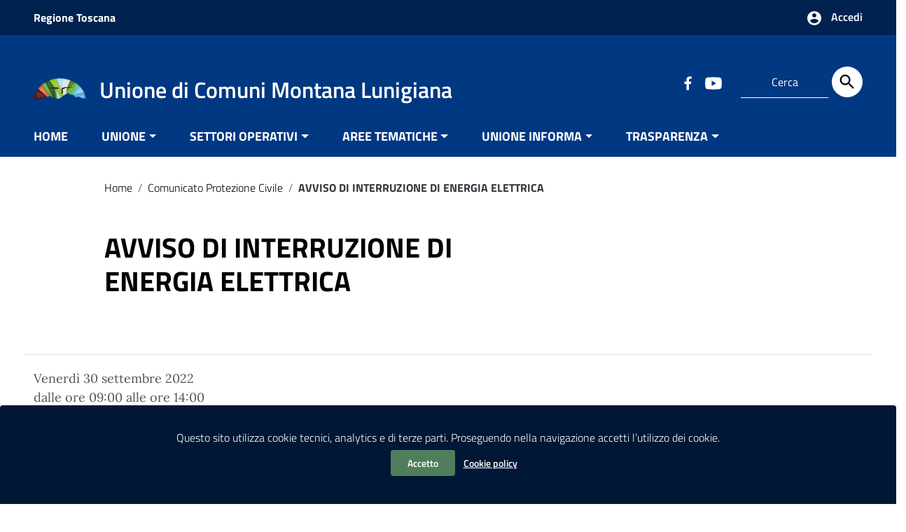

--- FILE ---
content_type: text/html; charset=UTF-8
request_url: https://unionedicomunimontanalunigiana.it/prot-civ/avviso-di-interruzione-di-energia-elettrica-29/
body_size: 27765
content:
<!doctype html>
<html lang="it-IT">
<head>
    <meta http-equiv="X-UA-Compatible" content="IE=edge; text/html; charset=UTF-8" />
    <meta name="viewport" content="width=device-width, initial-scale=1">
    
        <meta name="keywords" content="Unione di Comuni Montana Lunigiana">
        
        <meta name="description" content="In LUNIGIANA la costituzione dell’Unione di Comuni Montana Lunigiana è avvenuta all’interno di un percorso condiviso con la Regione Toscana e per altro analogo a quello di tutte le altre Unioni costituite in Toscana.">
    
    <title>AVVISO DI INTERRUZIONE DI ENERGIA ELETTRICA &#8211; Unione di Comuni Montana Lunigiana</title>
<meta name='robots' content='max-image-preview:large' />
<link rel="alternate" type="application/rss+xml" title="Unione di Comuni Montana Lunigiana &raquo; Feed" href="https://unionedicomunimontanalunigiana.it/feed/" />
<link rel="alternate" type="application/rss+xml" title="Unione di Comuni Montana Lunigiana &raquo; Feed dei commenti" href="https://unionedicomunimontanalunigiana.it/comments/feed/" />
<link rel="alternate" type="application/rss+xml" title="Unione di Comuni Montana Lunigiana &raquo; AVVISO DI INTERRUZIONE DI ENERGIA ELETTRICA Feed dei commenti" href="https://unionedicomunimontanalunigiana.it/prot-civ/avviso-di-interruzione-di-energia-elettrica-29/feed/" />
<link rel="alternate" title="oEmbed (JSON)" type="application/json+oembed" href="https://unionedicomunimontanalunigiana.it/wp-json/oembed/1.0/embed?url=https%3A%2F%2Funionedicomunimontanalunigiana.it%2Fprot-civ%2Favviso-di-interruzione-di-energia-elettrica-29%2F" />
<link rel="alternate" title="oEmbed (XML)" type="text/xml+oembed" href="https://unionedicomunimontanalunigiana.it/wp-json/oembed/1.0/embed?url=https%3A%2F%2Funionedicomunimontanalunigiana.it%2Fprot-civ%2Favviso-di-interruzione-di-energia-elettrica-29%2F&#038;format=xml" />
<style id='wp-img-auto-sizes-contain-inline-css' type='text/css'>
img:is([sizes=auto i],[sizes^="auto," i]){contain-intrinsic-size:3000px 1500px}
/*# sourceURL=wp-img-auto-sizes-contain-inline-css */
</style>

<link rel='stylesheet' id='toolset_bootstrap_4-css' href='https://unionedicomunimontanalunigiana.it/wp-content/plugins/wp-views/vendor/toolset/toolset-common/res/lib/bootstrap4/css/bootstrap.min.css?ver=4.5.3' type='text/css' media='screen' />
<link rel='stylesheet' id='dashicons-css' href='https://unionedicomunimontanalunigiana.it/wp-includes/css/dashicons.min.css?ver=6.9' type='text/css' media='all' />
<link rel='stylesheet' id='post-views-counter-frontend-css' href='https://unionedicomunimontanalunigiana.it/wp-content/plugins/post-views-counter/css/frontend.min.css?ver=1.6.0' type='text/css' media='all' />
<style id='wp-emoji-styles-inline-css' type='text/css'>

	img.wp-smiley, img.emoji {
		display: inline !important;
		border: none !important;
		box-shadow: none !important;
		height: 1em !important;
		width: 1em !important;
		margin: 0 0.07em !important;
		vertical-align: -0.1em !important;
		background: none !important;
		padding: 0 !important;
	}
/*# sourceURL=wp-emoji-styles-inline-css */
</style>
<link rel='stylesheet' id='wp-block-library-css' href='https://unionedicomunimontanalunigiana.it/wp-includes/css/dist/block-library/style.min.css?ver=6.9' type='text/css' media='all' />
<style id='wp-block-image-inline-css' type='text/css'>
.wp-block-image>a,.wp-block-image>figure>a{display:inline-block}.wp-block-image img{box-sizing:border-box;height:auto;max-width:100%;vertical-align:bottom}@media not (prefers-reduced-motion){.wp-block-image img.hide{visibility:hidden}.wp-block-image img.show{animation:show-content-image .4s}}.wp-block-image[style*=border-radius] img,.wp-block-image[style*=border-radius]>a{border-radius:inherit}.wp-block-image.has-custom-border img{box-sizing:border-box}.wp-block-image.aligncenter{text-align:center}.wp-block-image.alignfull>a,.wp-block-image.alignwide>a{width:100%}.wp-block-image.alignfull img,.wp-block-image.alignwide img{height:auto;width:100%}.wp-block-image .aligncenter,.wp-block-image .alignleft,.wp-block-image .alignright,.wp-block-image.aligncenter,.wp-block-image.alignleft,.wp-block-image.alignright{display:table}.wp-block-image .aligncenter>figcaption,.wp-block-image .alignleft>figcaption,.wp-block-image .alignright>figcaption,.wp-block-image.aligncenter>figcaption,.wp-block-image.alignleft>figcaption,.wp-block-image.alignright>figcaption{caption-side:bottom;display:table-caption}.wp-block-image .alignleft{float:left;margin:.5em 1em .5em 0}.wp-block-image .alignright{float:right;margin:.5em 0 .5em 1em}.wp-block-image .aligncenter{margin-left:auto;margin-right:auto}.wp-block-image :where(figcaption){margin-bottom:1em;margin-top:.5em}.wp-block-image.is-style-circle-mask img{border-radius:9999px}@supports ((-webkit-mask-image:none) or (mask-image:none)) or (-webkit-mask-image:none){.wp-block-image.is-style-circle-mask img{border-radius:0;-webkit-mask-image:url('data:image/svg+xml;utf8,<svg viewBox="0 0 100 100" xmlns="http://www.w3.org/2000/svg"><circle cx="50" cy="50" r="50"/></svg>');mask-image:url('data:image/svg+xml;utf8,<svg viewBox="0 0 100 100" xmlns="http://www.w3.org/2000/svg"><circle cx="50" cy="50" r="50"/></svg>');mask-mode:alpha;-webkit-mask-position:center;mask-position:center;-webkit-mask-repeat:no-repeat;mask-repeat:no-repeat;-webkit-mask-size:contain;mask-size:contain}}:root :where(.wp-block-image.is-style-rounded img,.wp-block-image .is-style-rounded img){border-radius:9999px}.wp-block-image figure{margin:0}.wp-lightbox-container{display:flex;flex-direction:column;position:relative}.wp-lightbox-container img{cursor:zoom-in}.wp-lightbox-container img:hover+button{opacity:1}.wp-lightbox-container button{align-items:center;backdrop-filter:blur(16px) saturate(180%);background-color:#5a5a5a40;border:none;border-radius:4px;cursor:zoom-in;display:flex;height:20px;justify-content:center;opacity:0;padding:0;position:absolute;right:16px;text-align:center;top:16px;width:20px;z-index:100}@media not (prefers-reduced-motion){.wp-lightbox-container button{transition:opacity .2s ease}}.wp-lightbox-container button:focus-visible{outline:3px auto #5a5a5a40;outline:3px auto -webkit-focus-ring-color;outline-offset:3px}.wp-lightbox-container button:hover{cursor:pointer;opacity:1}.wp-lightbox-container button:focus{opacity:1}.wp-lightbox-container button:focus,.wp-lightbox-container button:hover,.wp-lightbox-container button:not(:hover):not(:active):not(.has-background){background-color:#5a5a5a40;border:none}.wp-lightbox-overlay{box-sizing:border-box;cursor:zoom-out;height:100vh;left:0;overflow:hidden;position:fixed;top:0;visibility:hidden;width:100%;z-index:100000}.wp-lightbox-overlay .close-button{align-items:center;cursor:pointer;display:flex;justify-content:center;min-height:40px;min-width:40px;padding:0;position:absolute;right:calc(env(safe-area-inset-right) + 16px);top:calc(env(safe-area-inset-top) + 16px);z-index:5000000}.wp-lightbox-overlay .close-button:focus,.wp-lightbox-overlay .close-button:hover,.wp-lightbox-overlay .close-button:not(:hover):not(:active):not(.has-background){background:none;border:none}.wp-lightbox-overlay .lightbox-image-container{height:var(--wp--lightbox-container-height);left:50%;overflow:hidden;position:absolute;top:50%;transform:translate(-50%,-50%);transform-origin:top left;width:var(--wp--lightbox-container-width);z-index:9999999999}.wp-lightbox-overlay .wp-block-image{align-items:center;box-sizing:border-box;display:flex;height:100%;justify-content:center;margin:0;position:relative;transform-origin:0 0;width:100%;z-index:3000000}.wp-lightbox-overlay .wp-block-image img{height:var(--wp--lightbox-image-height);min-height:var(--wp--lightbox-image-height);min-width:var(--wp--lightbox-image-width);width:var(--wp--lightbox-image-width)}.wp-lightbox-overlay .wp-block-image figcaption{display:none}.wp-lightbox-overlay button{background:none;border:none}.wp-lightbox-overlay .scrim{background-color:#fff;height:100%;opacity:.9;position:absolute;width:100%;z-index:2000000}.wp-lightbox-overlay.active{visibility:visible}@media not (prefers-reduced-motion){.wp-lightbox-overlay.active{animation:turn-on-visibility .25s both}.wp-lightbox-overlay.active img{animation:turn-on-visibility .35s both}.wp-lightbox-overlay.show-closing-animation:not(.active){animation:turn-off-visibility .35s both}.wp-lightbox-overlay.show-closing-animation:not(.active) img{animation:turn-off-visibility .25s both}.wp-lightbox-overlay.zoom.active{animation:none;opacity:1;visibility:visible}.wp-lightbox-overlay.zoom.active .lightbox-image-container{animation:lightbox-zoom-in .4s}.wp-lightbox-overlay.zoom.active .lightbox-image-container img{animation:none}.wp-lightbox-overlay.zoom.active .scrim{animation:turn-on-visibility .4s forwards}.wp-lightbox-overlay.zoom.show-closing-animation:not(.active){animation:none}.wp-lightbox-overlay.zoom.show-closing-animation:not(.active) .lightbox-image-container{animation:lightbox-zoom-out .4s}.wp-lightbox-overlay.zoom.show-closing-animation:not(.active) .lightbox-image-container img{animation:none}.wp-lightbox-overlay.zoom.show-closing-animation:not(.active) .scrim{animation:turn-off-visibility .4s forwards}}@keyframes show-content-image{0%{visibility:hidden}99%{visibility:hidden}to{visibility:visible}}@keyframes turn-on-visibility{0%{opacity:0}to{opacity:1}}@keyframes turn-off-visibility{0%{opacity:1;visibility:visible}99%{opacity:0;visibility:visible}to{opacity:0;visibility:hidden}}@keyframes lightbox-zoom-in{0%{transform:translate(calc((-100vw + var(--wp--lightbox-scrollbar-width))/2 + var(--wp--lightbox-initial-left-position)),calc(-50vh + var(--wp--lightbox-initial-top-position))) scale(var(--wp--lightbox-scale))}to{transform:translate(-50%,-50%) scale(1)}}@keyframes lightbox-zoom-out{0%{transform:translate(-50%,-50%) scale(1);visibility:visible}99%{visibility:visible}to{transform:translate(calc((-100vw + var(--wp--lightbox-scrollbar-width))/2 + var(--wp--lightbox-initial-left-position)),calc(-50vh + var(--wp--lightbox-initial-top-position))) scale(var(--wp--lightbox-scale));visibility:hidden}}
/*# sourceURL=https://unionedicomunimontanalunigiana.it/wp-includes/blocks/image/style.min.css */
</style>
<style id='wp-block-image-theme-inline-css' type='text/css'>
:root :where(.wp-block-image figcaption){color:#555;font-size:13px;text-align:center}.is-dark-theme :root :where(.wp-block-image figcaption){color:#ffffffa6}.wp-block-image{margin:0 0 1em}
/*# sourceURL=https://unionedicomunimontanalunigiana.it/wp-includes/blocks/image/theme.min.css */
</style>
<style id='wp-block-paragraph-inline-css' type='text/css'>
.is-small-text{font-size:.875em}.is-regular-text{font-size:1em}.is-large-text{font-size:2.25em}.is-larger-text{font-size:3em}.has-drop-cap:not(:focus):first-letter{float:left;font-size:8.4em;font-style:normal;font-weight:100;line-height:.68;margin:.05em .1em 0 0;text-transform:uppercase}body.rtl .has-drop-cap:not(:focus):first-letter{float:none;margin-left:.1em}p.has-drop-cap.has-background{overflow:hidden}:root :where(p.has-background){padding:1.25em 2.375em}:where(p.has-text-color:not(.has-link-color)) a{color:inherit}p.has-text-align-left[style*="writing-mode:vertical-lr"],p.has-text-align-right[style*="writing-mode:vertical-rl"]{rotate:180deg}
/*# sourceURL=https://unionedicomunimontanalunigiana.it/wp-includes/blocks/paragraph/style.min.css */
</style>
<style id='global-styles-inline-css' type='text/css'>
:root{--wp--preset--aspect-ratio--square: 1;--wp--preset--aspect-ratio--4-3: 4/3;--wp--preset--aspect-ratio--3-4: 3/4;--wp--preset--aspect-ratio--3-2: 3/2;--wp--preset--aspect-ratio--2-3: 2/3;--wp--preset--aspect-ratio--16-9: 16/9;--wp--preset--aspect-ratio--9-16: 9/16;--wp--preset--color--black: #000000;--wp--preset--color--cyan-bluish-gray: #abb8c3;--wp--preset--color--white: #ffffff;--wp--preset--color--pale-pink: #f78da7;--wp--preset--color--vivid-red: #cf2e2e;--wp--preset--color--luminous-vivid-orange: #ff6900;--wp--preset--color--luminous-vivid-amber: #fcb900;--wp--preset--color--light-green-cyan: #7bdcb5;--wp--preset--color--vivid-green-cyan: #00d084;--wp--preset--color--pale-cyan-blue: #8ed1fc;--wp--preset--color--vivid-cyan-blue: #0693e3;--wp--preset--color--vivid-purple: #9b51e0;--wp--preset--color--colore-nero: #000;--wp--preset--color--colore-bianco: #fff;--wp--preset--color--colore-primario: #003882;--wp--preset--color--colore-primario-chiaro: #1767D1;--wp--preset--color--colore-primario-scuro: #000102;--wp--preset--color--colore-complementare: #FFC77D;--wp--preset--gradient--vivid-cyan-blue-to-vivid-purple: linear-gradient(135deg,rgb(6,147,227) 0%,rgb(155,81,224) 100%);--wp--preset--gradient--light-green-cyan-to-vivid-green-cyan: linear-gradient(135deg,rgb(122,220,180) 0%,rgb(0,208,130) 100%);--wp--preset--gradient--luminous-vivid-amber-to-luminous-vivid-orange: linear-gradient(135deg,rgb(252,185,0) 0%,rgb(255,105,0) 100%);--wp--preset--gradient--luminous-vivid-orange-to-vivid-red: linear-gradient(135deg,rgb(255,105,0) 0%,rgb(207,46,46) 100%);--wp--preset--gradient--very-light-gray-to-cyan-bluish-gray: linear-gradient(135deg,rgb(238,238,238) 0%,rgb(169,184,195) 100%);--wp--preset--gradient--cool-to-warm-spectrum: linear-gradient(135deg,rgb(74,234,220) 0%,rgb(151,120,209) 20%,rgb(207,42,186) 40%,rgb(238,44,130) 60%,rgb(251,105,98) 80%,rgb(254,248,76) 100%);--wp--preset--gradient--blush-light-purple: linear-gradient(135deg,rgb(255,206,236) 0%,rgb(152,150,240) 100%);--wp--preset--gradient--blush-bordeaux: linear-gradient(135deg,rgb(254,205,165) 0%,rgb(254,45,45) 50%,rgb(107,0,62) 100%);--wp--preset--gradient--luminous-dusk: linear-gradient(135deg,rgb(255,203,112) 0%,rgb(199,81,192) 50%,rgb(65,88,208) 100%);--wp--preset--gradient--pale-ocean: linear-gradient(135deg,rgb(255,245,203) 0%,rgb(182,227,212) 50%,rgb(51,167,181) 100%);--wp--preset--gradient--electric-grass: linear-gradient(135deg,rgb(202,248,128) 0%,rgb(113,206,126) 100%);--wp--preset--gradient--midnight: linear-gradient(135deg,rgb(2,3,129) 0%,rgb(40,116,252) 100%);--wp--preset--font-size--small: 13px;--wp--preset--font-size--medium: 20px;--wp--preset--font-size--large: 36px;--wp--preset--font-size--x-large: 42px;--wp--preset--spacing--20: 0.44rem;--wp--preset--spacing--30: 0.67rem;--wp--preset--spacing--40: 1rem;--wp--preset--spacing--50: 1.5rem;--wp--preset--spacing--60: 2.25rem;--wp--preset--spacing--70: 3.38rem;--wp--preset--spacing--80: 5.06rem;--wp--preset--shadow--natural: 6px 6px 9px rgba(0, 0, 0, 0.2);--wp--preset--shadow--deep: 12px 12px 50px rgba(0, 0, 0, 0.4);--wp--preset--shadow--sharp: 6px 6px 0px rgba(0, 0, 0, 0.2);--wp--preset--shadow--outlined: 6px 6px 0px -3px rgb(255, 255, 255), 6px 6px rgb(0, 0, 0);--wp--preset--shadow--crisp: 6px 6px 0px rgb(0, 0, 0);}:where(.is-layout-flex){gap: 0.5em;}:where(.is-layout-grid){gap: 0.5em;}body .is-layout-flex{display: flex;}.is-layout-flex{flex-wrap: wrap;align-items: center;}.is-layout-flex > :is(*, div){margin: 0;}body .is-layout-grid{display: grid;}.is-layout-grid > :is(*, div){margin: 0;}:where(.wp-block-columns.is-layout-flex){gap: 2em;}:where(.wp-block-columns.is-layout-grid){gap: 2em;}:where(.wp-block-post-template.is-layout-flex){gap: 1.25em;}:where(.wp-block-post-template.is-layout-grid){gap: 1.25em;}.has-black-color{color: var(--wp--preset--color--black) !important;}.has-cyan-bluish-gray-color{color: var(--wp--preset--color--cyan-bluish-gray) !important;}.has-white-color{color: var(--wp--preset--color--white) !important;}.has-pale-pink-color{color: var(--wp--preset--color--pale-pink) !important;}.has-vivid-red-color{color: var(--wp--preset--color--vivid-red) !important;}.has-luminous-vivid-orange-color{color: var(--wp--preset--color--luminous-vivid-orange) !important;}.has-luminous-vivid-amber-color{color: var(--wp--preset--color--luminous-vivid-amber) !important;}.has-light-green-cyan-color{color: var(--wp--preset--color--light-green-cyan) !important;}.has-vivid-green-cyan-color{color: var(--wp--preset--color--vivid-green-cyan) !important;}.has-pale-cyan-blue-color{color: var(--wp--preset--color--pale-cyan-blue) !important;}.has-vivid-cyan-blue-color{color: var(--wp--preset--color--vivid-cyan-blue) !important;}.has-vivid-purple-color{color: var(--wp--preset--color--vivid-purple) !important;}.has-black-background-color{background-color: var(--wp--preset--color--black) !important;}.has-cyan-bluish-gray-background-color{background-color: var(--wp--preset--color--cyan-bluish-gray) !important;}.has-white-background-color{background-color: var(--wp--preset--color--white) !important;}.has-pale-pink-background-color{background-color: var(--wp--preset--color--pale-pink) !important;}.has-vivid-red-background-color{background-color: var(--wp--preset--color--vivid-red) !important;}.has-luminous-vivid-orange-background-color{background-color: var(--wp--preset--color--luminous-vivid-orange) !important;}.has-luminous-vivid-amber-background-color{background-color: var(--wp--preset--color--luminous-vivid-amber) !important;}.has-light-green-cyan-background-color{background-color: var(--wp--preset--color--light-green-cyan) !important;}.has-vivid-green-cyan-background-color{background-color: var(--wp--preset--color--vivid-green-cyan) !important;}.has-pale-cyan-blue-background-color{background-color: var(--wp--preset--color--pale-cyan-blue) !important;}.has-vivid-cyan-blue-background-color{background-color: var(--wp--preset--color--vivid-cyan-blue) !important;}.has-vivid-purple-background-color{background-color: var(--wp--preset--color--vivid-purple) !important;}.has-black-border-color{border-color: var(--wp--preset--color--black) !important;}.has-cyan-bluish-gray-border-color{border-color: var(--wp--preset--color--cyan-bluish-gray) !important;}.has-white-border-color{border-color: var(--wp--preset--color--white) !important;}.has-pale-pink-border-color{border-color: var(--wp--preset--color--pale-pink) !important;}.has-vivid-red-border-color{border-color: var(--wp--preset--color--vivid-red) !important;}.has-luminous-vivid-orange-border-color{border-color: var(--wp--preset--color--luminous-vivid-orange) !important;}.has-luminous-vivid-amber-border-color{border-color: var(--wp--preset--color--luminous-vivid-amber) !important;}.has-light-green-cyan-border-color{border-color: var(--wp--preset--color--light-green-cyan) !important;}.has-vivid-green-cyan-border-color{border-color: var(--wp--preset--color--vivid-green-cyan) !important;}.has-pale-cyan-blue-border-color{border-color: var(--wp--preset--color--pale-cyan-blue) !important;}.has-vivid-cyan-blue-border-color{border-color: var(--wp--preset--color--vivid-cyan-blue) !important;}.has-vivid-purple-border-color{border-color: var(--wp--preset--color--vivid-purple) !important;}.has-vivid-cyan-blue-to-vivid-purple-gradient-background{background: var(--wp--preset--gradient--vivid-cyan-blue-to-vivid-purple) !important;}.has-light-green-cyan-to-vivid-green-cyan-gradient-background{background: var(--wp--preset--gradient--light-green-cyan-to-vivid-green-cyan) !important;}.has-luminous-vivid-amber-to-luminous-vivid-orange-gradient-background{background: var(--wp--preset--gradient--luminous-vivid-amber-to-luminous-vivid-orange) !important;}.has-luminous-vivid-orange-to-vivid-red-gradient-background{background: var(--wp--preset--gradient--luminous-vivid-orange-to-vivid-red) !important;}.has-very-light-gray-to-cyan-bluish-gray-gradient-background{background: var(--wp--preset--gradient--very-light-gray-to-cyan-bluish-gray) !important;}.has-cool-to-warm-spectrum-gradient-background{background: var(--wp--preset--gradient--cool-to-warm-spectrum) !important;}.has-blush-light-purple-gradient-background{background: var(--wp--preset--gradient--blush-light-purple) !important;}.has-blush-bordeaux-gradient-background{background: var(--wp--preset--gradient--blush-bordeaux) !important;}.has-luminous-dusk-gradient-background{background: var(--wp--preset--gradient--luminous-dusk) !important;}.has-pale-ocean-gradient-background{background: var(--wp--preset--gradient--pale-ocean) !important;}.has-electric-grass-gradient-background{background: var(--wp--preset--gradient--electric-grass) !important;}.has-midnight-gradient-background{background: var(--wp--preset--gradient--midnight) !important;}.has-small-font-size{font-size: var(--wp--preset--font-size--small) !important;}.has-medium-font-size{font-size: var(--wp--preset--font-size--medium) !important;}.has-large-font-size{font-size: var(--wp--preset--font-size--large) !important;}.has-x-large-font-size{font-size: var(--wp--preset--font-size--x-large) !important;}
/*# sourceURL=global-styles-inline-css */
</style>

<style id='classic-theme-styles-inline-css' type='text/css'>
/*! This file is auto-generated */
.wp-block-button__link{color:#fff;background-color:#32373c;border-radius:9999px;box-shadow:none;text-decoration:none;padding:calc(.667em + 2px) calc(1.333em + 2px);font-size:1.125em}.wp-block-file__button{background:#32373c;color:#fff;text-decoration:none}
/*# sourceURL=/wp-includes/css/classic-themes.min.css */
</style>
<link rel='stylesheet' id='mediaelement-css' href='https://unionedicomunimontanalunigiana.it/wp-includes/js/mediaelement/mediaelementplayer-legacy.min.css?ver=4.2.17' type='text/css' media='all' />
<link rel='stylesheet' id='wp-mediaelement-css' href='https://unionedicomunimontanalunigiana.it/wp-includes/js/mediaelement/wp-mediaelement.min.css?ver=6.9' type='text/css' media='all' />
<link rel='stylesheet' id='view_editor_gutenberg_frontend_assets-css' href='https://unionedicomunimontanalunigiana.it/wp-content/plugins/wp-views/public/css/views-frontend.css?ver=3.6.21' type='text/css' media='all' />
<style id='view_editor_gutenberg_frontend_assets-inline-css' type='text/css'>
.wpv-sort-list-dropdown.wpv-sort-list-dropdown-style-default > span.wpv-sort-list,.wpv-sort-list-dropdown.wpv-sort-list-dropdown-style-default .wpv-sort-list-item {border-color: #cdcdcd;}.wpv-sort-list-dropdown.wpv-sort-list-dropdown-style-default .wpv-sort-list-item a {color: #444;background-color: #fff;}.wpv-sort-list-dropdown.wpv-sort-list-dropdown-style-default a:hover,.wpv-sort-list-dropdown.wpv-sort-list-dropdown-style-default a:focus {color: #000;background-color: #eee;}.wpv-sort-list-dropdown.wpv-sort-list-dropdown-style-default .wpv-sort-list-item.wpv-sort-list-current a {color: #000;background-color: #eee;}
.wpv-sort-list-dropdown.wpv-sort-list-dropdown-style-default > span.wpv-sort-list,.wpv-sort-list-dropdown.wpv-sort-list-dropdown-style-default .wpv-sort-list-item {border-color: #cdcdcd;}.wpv-sort-list-dropdown.wpv-sort-list-dropdown-style-default .wpv-sort-list-item a {color: #444;background-color: #fff;}.wpv-sort-list-dropdown.wpv-sort-list-dropdown-style-default a:hover,.wpv-sort-list-dropdown.wpv-sort-list-dropdown-style-default a:focus {color: #000;background-color: #eee;}.wpv-sort-list-dropdown.wpv-sort-list-dropdown-style-default .wpv-sort-list-item.wpv-sort-list-current a {color: #000;background-color: #eee;}.wpv-sort-list-dropdown.wpv-sort-list-dropdown-style-grey > span.wpv-sort-list,.wpv-sort-list-dropdown.wpv-sort-list-dropdown-style-grey .wpv-sort-list-item {border-color: #cdcdcd;}.wpv-sort-list-dropdown.wpv-sort-list-dropdown-style-grey .wpv-sort-list-item a {color: #444;background-color: #eeeeee;}.wpv-sort-list-dropdown.wpv-sort-list-dropdown-style-grey a:hover,.wpv-sort-list-dropdown.wpv-sort-list-dropdown-style-grey a:focus {color: #000;background-color: #e5e5e5;}.wpv-sort-list-dropdown.wpv-sort-list-dropdown-style-grey .wpv-sort-list-item.wpv-sort-list-current a {color: #000;background-color: #e5e5e5;}
.wpv-sort-list-dropdown.wpv-sort-list-dropdown-style-default > span.wpv-sort-list,.wpv-sort-list-dropdown.wpv-sort-list-dropdown-style-default .wpv-sort-list-item {border-color: #cdcdcd;}.wpv-sort-list-dropdown.wpv-sort-list-dropdown-style-default .wpv-sort-list-item a {color: #444;background-color: #fff;}.wpv-sort-list-dropdown.wpv-sort-list-dropdown-style-default a:hover,.wpv-sort-list-dropdown.wpv-sort-list-dropdown-style-default a:focus {color: #000;background-color: #eee;}.wpv-sort-list-dropdown.wpv-sort-list-dropdown-style-default .wpv-sort-list-item.wpv-sort-list-current a {color: #000;background-color: #eee;}.wpv-sort-list-dropdown.wpv-sort-list-dropdown-style-grey > span.wpv-sort-list,.wpv-sort-list-dropdown.wpv-sort-list-dropdown-style-grey .wpv-sort-list-item {border-color: #cdcdcd;}.wpv-sort-list-dropdown.wpv-sort-list-dropdown-style-grey .wpv-sort-list-item a {color: #444;background-color: #eeeeee;}.wpv-sort-list-dropdown.wpv-sort-list-dropdown-style-grey a:hover,.wpv-sort-list-dropdown.wpv-sort-list-dropdown-style-grey a:focus {color: #000;background-color: #e5e5e5;}.wpv-sort-list-dropdown.wpv-sort-list-dropdown-style-grey .wpv-sort-list-item.wpv-sort-list-current a {color: #000;background-color: #e5e5e5;}.wpv-sort-list-dropdown.wpv-sort-list-dropdown-style-blue > span.wpv-sort-list,.wpv-sort-list-dropdown.wpv-sort-list-dropdown-style-blue .wpv-sort-list-item {border-color: #0099cc;}.wpv-sort-list-dropdown.wpv-sort-list-dropdown-style-blue .wpv-sort-list-item a {color: #444;background-color: #cbddeb;}.wpv-sort-list-dropdown.wpv-sort-list-dropdown-style-blue a:hover,.wpv-sort-list-dropdown.wpv-sort-list-dropdown-style-blue a:focus {color: #000;background-color: #95bedd;}.wpv-sort-list-dropdown.wpv-sort-list-dropdown-style-blue .wpv-sort-list-item.wpv-sort-list-current a {color: #000;background-color: #95bedd;}
/*# sourceURL=view_editor_gutenberg_frontend_assets-inline-css */
</style>
<link rel='stylesheet' id='ccchildpagescss-css' href='https://unionedicomunimontanalunigiana.it/wp-content/plugins/cc-child-pages/includes/css/styles.css?ver=1.43' type='text/css' media='all' />
<link rel='stylesheet' id='ccchildpagesskincss-css' href='https://unionedicomunimontanalunigiana.it/wp-content/plugins/cc-child-pages/includes/css/skins.css?ver=1.43' type='text/css' media='all' />
<link rel='stylesheet' id='EG-Attachments-css' href='https://unionedicomunimontanalunigiana.it/wp-content/plugins/eg-attachments/css/eg-attachments.css?ver=2.1.3' type='text/css' media='all' />
<link rel='stylesheet' id='igd-dashicons-css' href='https://unionedicomunimontanalunigiana.it/wp-includes/css/dashicons.min.css?ver=1.5.4' type='text/css' media='all' />
<link rel='stylesheet' id='cmplz-general-css' href='https://unionedicomunimontanalunigiana.it/wp-content/plugins/complianz-gdpr/assets/css/cookieblocker.min.css?ver=1766065079' type='text/css' media='all' />
<link rel='stylesheet' id='italiawp2_fonts-css' href='https://unionedicomunimontanalunigiana.it/wp-content/themes/italiawp2/inc/fonts.css?ver=6.9' type='text/css' media='all' />
<link rel='stylesheet' id='italiawp2-bootstrap-italia.min-css' href='https://unionedicomunimontanalunigiana.it/wp-content/themes/italiawp2/static/css/bootstrap-italia.min.css?ver=6.9' type='text/css' media='all' />
<link rel='stylesheet' id='italiawp2-owl.carousel.min-css' href='https://unionedicomunimontanalunigiana.it/wp-content/themes/italiawp2/static/css/owl.carousel.min.css?ver=6.9' type='text/css' media='all' />
<link rel='stylesheet' id='italiawp2-owl.theme.default.min-css' href='https://unionedicomunimontanalunigiana.it/wp-content/themes/italiawp2/static/css/owl.theme.default.min.css?ver=6.9' type='text/css' media='all' />
<link rel='stylesheet' id='italiawp2-home-css' href='https://unionedicomunimontanalunigiana.it/wp-content/themes/italiawp2/static/css/home.css?ver=6.9' type='text/css' media='all' />
<link rel='stylesheet' id='italiawp2-sezioni-css' href='https://unionedicomunimontanalunigiana.it/wp-content/themes/italiawp2/static/css/sezioni.css?ver=6.9' type='text/css' media='all' />
<link rel='stylesheet' id='italiawp2-interne-css' href='https://unionedicomunimontanalunigiana.it/wp-content/themes/italiawp2/static/css/interne.css?ver=6.9' type='text/css' media='all' />
<link rel='stylesheet' id='italiawp2-jquery-ui-css' href='https://unionedicomunimontanalunigiana.it/wp-content/themes/italiawp2/static/css/jquery-ui.css?ver=6.9' type='text/css' media='all' />
<link rel='stylesheet' id='italiawp2-tema-css' href='https://unionedicomunimontanalunigiana.it/wp-content/themes/italiawp2/static/css/tema.css?ver=6.9' type='text/css' media='all' />
<link rel='stylesheet' id='italiawp2-magnific-popup/magnific-popup-css' href='https://unionedicomunimontanalunigiana.it/wp-content/themes/italiawp2/inc/magnific-popup/magnific-popup.css?ver=6.9' type='text/css' media='all' />
<link rel='stylesheet' id='italiawp2-gutenberg-css' href='https://unionedicomunimontanalunigiana.it/wp-content/themes/italiawp2/inc/gutenberg.css?ver=6.9' type='text/css' media='all' />
<link rel='stylesheet' id='italiawp2-leaflet-css' href='https://unionedicomunimontanalunigiana.it/wp-content/themes/italiawp2/static/css/leaflet.css?ver=6.9' type='text/css' media='all' />
<link rel='stylesheet' id='italiawp2_adjustments_css-css' href='https://unionedicomunimontanalunigiana.it/wp-content/themes/italiawp2/inc/adjustments.css?ver=6.9' type='text/css' media='all' />
<link rel='stylesheet' id='italiawp2-style-css' href='https://unionedicomunimontanalunigiana.it/wp-content/themes/italiawp2/style.css?ver=1.5.5' type='text/css' media='all' />
<link rel='stylesheet' id='italiawp2-child-css' href='https://unionedicomunimontanalunigiana.it/wp-content/themes/italiawp2-child-optionA-fix3/style.css?ver=1.2.3' type='text/css' media='all' />
<script type="text/javascript" src="https://unionedicomunimontanalunigiana.it/wp-content/plugins/wp-views/vendor/toolset/common-es/public/toolset-common-es-frontend.js?ver=175000" id="toolset-common-es-frontend-js"></script>
<script type="text/javascript" src="https://unionedicomunimontanalunigiana.it/wp-includes/js/jquery/jquery.min.js?ver=3.7.1" id="jquery-core-js"></script>
<script type="text/javascript" src="https://unionedicomunimontanalunigiana.it/wp-includes/js/jquery/jquery-migrate.min.js?ver=3.4.1" id="jquery-migrate-js"></script>
<script type="text/javascript" id="post-views-counter-pro-frontend-js-before">
/* <![CDATA[ */
var pvcpArgsFrontend = {"mode":"js","content":{"type":"","subtype":"","data":""},"contentActive":false,"requestURL":"https:\/\/unionedicomunimontanalunigiana.it\/wp-admin\/admin-ajax.php","nonce":"0f3d87295a","dataStorage":"cookieless","multisite":false,"path":"\/","domain":"","adminAjax":"https:\/\/unionedicomunimontanalunigiana.it\/wp-admin\/admin-ajax.php","nonceCount":"df2e4242f6"};

//# sourceURL=post-views-counter-pro-frontend-js-before
/* ]]> */
</script>
<script type="text/javascript" src="https://unionedicomunimontanalunigiana.it/wp-content/plugins/post-views-counter-pro/js/frontend.min.js?ver=1.5.1" id="post-views-counter-pro-frontend-js"></script>
<script type="text/javascript" src="https://unionedicomunimontanalunigiana.it/wp-content/themes/italiawp2/static/js/modernizr.js?ver=6.9" id="modernizr-js"></script>
<script type="text/javascript" src="https://unionedicomunimontanalunigiana.it/wp-content/themes/italiawp2/static/js/leaflet.js?ver=6.9" id="leaflet-js"></script>
<script type="text/javascript" src="https://unionedicomunimontanalunigiana.it/wp-content/themes/italiawp2/inc/pre-scripts.js?ver=6.9" id="italiawp2-pre-scripts-js"></script>
<link rel="https://api.w.org/" href="https://unionedicomunimontanalunigiana.it/wp-json/" /><link rel="alternate" title="JSON" type="application/json" href="https://unionedicomunimontanalunigiana.it/wp-json/wp/v2/prot-civ/27682" /><link rel="EditURI" type="application/rsd+xml" title="RSD" href="https://unionedicomunimontanalunigiana.it/xmlrpc.php?rsd" />
<meta name="generator" content="WordPress 6.9" />
<link rel="canonical" href="https://unionedicomunimontanalunigiana.it/prot-civ/avviso-di-interruzione-di-energia-elettrica-29/" />
<link rel='shortlink' href='https://unionedicomunimontanalunigiana.it/?p=27682' />
			<style>.cmplz-hidden {
					display: none !important;
				}</style> <script> window.addEventListener("load",function(){ var c={script:false,link:false}; function ls(s) { if(!['script','link'].includes(s)||c[s]){return;}c[s]=true; var d=document,f=d.getElementsByTagName(s)[0],j=d.createElement(s); if(s==='script'){j.async=true;j.src='https://unionedicomunimontanalunigiana.it/wp-content/plugins/wp-views/vendor/toolset/blocks/public/js/frontend.js?v=1.6.17';}else{ j.rel='stylesheet';j.href='https://unionedicomunimontanalunigiana.it/wp-content/plugins/wp-views/vendor/toolset/blocks/public/css/style.css?v=1.6.17';} f.parentNode.insertBefore(j, f); }; function ex(){ls('script');ls('link')} window.addEventListener("scroll", ex, {once: true}); if (('IntersectionObserver' in window) && ('IntersectionObserverEntry' in window) && ('intersectionRatio' in window.IntersectionObserverEntry.prototype)) { var i = 0, fb = document.querySelectorAll("[class^='tb-']"), o = new IntersectionObserver(es => { es.forEach(e => { o.unobserve(e.target); if (e.intersectionRatio > 0) { ex();o.disconnect();}else{ i++;if(fb.length>i){o.observe(fb[i])}} }) }); if (fb.length) { o.observe(fb[i]) } } }) </script>
	<noscript>
		<link rel="stylesheet" href="https://unionedicomunimontanalunigiana.it/wp-content/plugins/wp-views/vendor/toolset/blocks/public/css/style.css">
	</noscript><meta name="redi-version" content="1.2.7" /><link rel="icon" href="https://unionedicomunimontanalunigiana.it/wp-content/uploads/2023/05/cropped-favicon-32x32.png" sizes="32x32" />
<link rel="icon" href="https://unionedicomunimontanalunigiana.it/wp-content/uploads/2023/05/cropped-favicon-192x192.png" sizes="192x192" />
<link rel="apple-touch-icon" href="https://unionedicomunimontanalunigiana.it/wp-content/uploads/2023/05/cropped-favicon-180x180.png" />
<meta name="msapplication-TileImage" content="https://unionedicomunimontanalunigiana.it/wp-content/uploads/2023/05/cropped-favicon-270x270.png" />
<style>.u-color-black{color:#000 !important}
.u-background-black{background-color:#000 !important}
.u-color-white,.Bullets>li:before,.Footer,.Footer-blockTitle,.Footer-subTitle,.Form-input.Form-input:focus+[role=tooltip],.Linklist-link.Linklist-link--lev1,.Linklist-link.Linklist-link--lev1:hover,.Megamenu--default .Megamenu-item>a,.ScrollTop,.ScrollTop-icon,.Share-reveal>a>span,.Share-revealIcon,.Share>ul>li,.Share>ul>li>a,.Spid-button,.Footer-block li,.Footer-subBlock,#footer .wp-calendar-table,#footer .wp-block-calendar table tbody{color:#fff !important}
.u-background-white,.Megamenu--default .Megamenu-subnav,.Skiplinks>li>a,.Spid-menu{background-color:#fff !important}
.u-color-grey-10,.Footer-block address{color:#f5f5f0 !important}
.u-background-grey-10,.Spid-idp:hover{background-color:#f5f5f0 !important}
.u-color-grey-15{color:#f6f9fc !important}
.u-background-grey-15{background-color:#f6f9fc !important}
.u-color-grey-20{color:#eee !important}
.u-background-grey-20,.Hero-content,.Share-reveal,.Share-revealIcon.is-open,.Treeview--default li[aria-expanded=true] li a,.Treeview--default li[aria-expanded=true] li a:hover,#menu-sinistro .menu-separatore{background-color:#eee !important}
.u-color-grey-30,.Accordion--default .Accordion-header,.Accordion--plus .Accordion-header,.Linklist,.Linklist li,.Timeline{color:#ddd !important}
.u-background-grey-30,.Treeview--default li[aria-expanded=true] li li a,.Treeview--default li[aria-expanded=true] li li a:hover{background-color:#ddd !important}
.Accordion--default .Accordion-header,.Accordion--plus .Accordion-header,.Footer-block li,.Footer-links,.Footer-subBlock,.Leads-link,.Linklist li,.u-border-top-xxs{border-color:#ddd !important}
.u-color-grey-40,.Megamenu--default .Megamenu-subnavGroup{color:#a5abb0 !important}
.u-background-grey-40{background-color:#a5abb0 !important}
.u-color-grey-50,.Megamenu--default .Megamenu-subnavGroup>li,.Share-revealText{color:#5a6772 !important}
.u-background-grey-50{background-color:#5a6772 !important}
.u-color-grey-60{color:#444e57 !important}
.u-background-grey-60,#articolo-dettaglio-testo .galleriasfondo{background-color:#444e57 !important}
.u-color-grey-80,.Megamenu--default .Megamenu-subnavGroup>li>ul>li>ul>li>a,.Megamenu--default .Megamenu-subnavGroup>li>ul>li a,#menu-sinistro h4.dropdown,#briciole .breadcrumb .breadcrumb-item.active,label{color:#30373d !important}
.u-background-grey-80,.Form-input.Form-input:focus+[role=tooltip],.Header-banner{background-color:#30373d !important}
.u-color-grey-90{color:#1c2024 !important}
.u-background-grey-90{background-color:#1c2024 !important}
.u-color-teal-30{color:#00c5ca !important}
.u-background-teal-30{background-color:#00c5ca !important}
.u-color-teal-50{color:#65dcdf !important}
.u-background-teal-50{background-color:#65dcdf !important}
.u-color-teal-70{color:#004a4d !important}
.u-background-teal-70{background-color:#004a4d !important}
.u-color-5{color:#A1BCE0 !important}
.u-background-5,.Accordion--default .Accordion-header:hover,.Accordion--plus .Accordion-header:hover,.Linklist a:hover{background-color:#A1BCE0 !important}
.u-color-10,#footer,#footer .postFooter,#footer label,#footer caption,#footer .wp-calendar-table th,#footer .wp-block-calendar th,table#wp-calendar a,.wp-block-calendar a{color:#72A0DC !important}
#footer .footer-list .icon{fill:#72A0DC}
.u-background-10,.Linklist-link.Linklist-link--lev3{background-color:#72A0DC !important}
#footer h4,#footer .postFooter{border-color:#72A0DC !important}
.u-background-20,.Linklist-link.Linklist-link--lev2,.Linklist-link.Linklist-link--lev2:hover{background-color:#3E82DD !important}
.u-color-20{color:#3E82DD !important}
.u-color-30,.has-colore-primario-chiaro-color{color:#1767D1 !important}
.u-background-30,.has-colore-primario-chiaro-background-color{background-color:#1767D1 !important}
.u-color-40,.Header-owner{color:#0D4B9E !important}
.u-background-40,.Megamenu--default{background-color:#0D4B9E !important}
.u-color-50,.Accordion--default .Accordion-link,.Accordion--plus .Accordion-link,.ErrorPage-subtitle,.ErrorPage-title,.Header-language-other a,.Linklist-link,.Linklist a,.Share-revealIcon.is-open,.Skiplinks>li>a,.Header-socialIcons [class*=" Icon-"],.Header-socialIcons [class^=Icon-],.has-colore-primario-color,.tutte{color:#003882 !important}
.chip.chip-primary,.chip.chip-primary>.chip-label,.scheda-argomento-lista-testo a,.articolo-paragrafi a,#articolo-dettaglio-testo .scheda-allegato h4 a,#articolo-dettaglio-testo .scheda-ufficio-contatti h4 a,.card .card-body a h5.card-title{color:#003882}
.chip.chip-primary,.chip.chip-primary:hover{border-color:#003882}
.btn-primary,.btn-outline-primary{border-color:#003882 !important}
.btn-outline-primary{-webkit-box-shadow:inset 0 0 0 1px #003882;box-shadow:inset 0 0 0 1px #003882}
.chip.chip-primary:hover{background-color:#003882}
.u-background-50,.Header-navbar,.Bullets>li:before,.Share-revealIcon,.Share>ul>li,.Header-searchTrigger button,.has-colore-primario-background-color,.flag-icon,.btn-primary{background-color:#003882 !important}
.tutte svg.icon,#articolo-dettaglio-testo .scheda-allegato svg.icon,.scheda-allegato svg.icon{fill:#003882 !important}
.u-color-60,.Header-banner{color:#002D68 !important}
.u-background-60{background-color:#002D68 !important}
.u-color-70{color:#00224F !important}
.u-background-70,.push-body-toright .body_wrapper,.push-body-toright .body_wrapper .preheader{background-color:#00224F !important}
.u-color-80,.Button--info{color:#001735 !important}
.u-background-80{background-color:#001735 !important}
input[type="date"],input[type="datetime-local"],input[type="email"],input[type="number"],input[type="password"],input[type="search"],input[type="tel"],input[type="text"],input[type="time"],input[type="url"],textarea{border-color:#001735 !important}
#mainheader .preheader .accedi{border-color:transparent}
.u-color-90{color:#000C1C !important}
.dropdown-item{color:#000C1C}
.u-background-90,.Linklist-link.Linklist-link--lev1,.Linklist-link.Linklist-link--lev1:hover,.btn-primary:hover{background-color:#000C1C !important}
.btn-primary:hover,.btn-outline-primary:hover{border-color:#000C1C !important}
.btn-outline-primary:hover{-webkit-box-shadow:inset 0 0 0 1px #000C1C;box-shadow:inset 0 0 0 1px #000C1C}
.u-color-95,#intro .titolo-sezione h2,#intro-argomenti .titolo-sezione h2,#introricerca .titolo-sezione h2,#intro-sititematici .titolo-sezione h2,#briciole a,.Linklist-link.Linklist-link--lev2,.Linklist-link.Linklist-link--lev2:hover,.Linklist-link.Linklist-link--lev3,.Linklist a:hover,.Megamenu--default .Megamenu-subnavGroup>li>a,.Treeview--default li[aria-expanded=true] li a,.Treeview--default li[aria-expanded=true] li a:hover,.Treeview--default li[aria-expanded=true] li li a,.Treeview--default li[aria-expanded=true] li li a:hover,#wp-calendar a,.Footer-socialIcons [class*=Icon-],.Footer-socialIcons [class^=Icon-],.Button--default,.has-colore-primario-scuro-color,.scheda .scheda-testo h4 a,.scheda .scheda-testo h4 a:not([href]):not([tabindex]),.scheda .scheda-testo h4 a:not([href]):not([tabindex]):focus,.scheda .scheda-testo h4 a:not([href]):not([tabindex]):hover,.form-group input,.form-group optgroup,.form-group textarea{color:#000102 !important}
.articolo-paragrafi a:hover,.novita-testo h2 a,.scheda .scheda-testo-small h4 a,.scheda .scheda-icona-small a,.cbp-spmenu .logotxt-burger a,.navmenu li a,.utilitymobile li a,.socialmobile .small,#mainheader .p_cercaMobile input[type=text],#menu-sinistro #lista-paragrafi .list-group-item,#menu-sinistro .lista-paragrafi .list-group-item,.dropdown-item:focus,.dropdown-item:hover,.navmenu>li.open ul li a,.navmenu>li.open ul li a:hover,.navmenu>li.open ul>li.open>a,.navmenu a,.navmenu li>a>span,.navmenu li>a:hover>span,.italiawp2-sidebar .cerca input,section .pagination .page-item .page-link,section .pagination .page-item .page-numbers,section .pagination .page-item .page-link,section .pagination .page-item .page-links{color:#000102}
#mainheader .p_cercaMobile input[type=text]::placeholder,.italiawp2-sidebar .cerca input::placeholder{color:#000102;opacity:1}
#mainheader .p_cercaMobile input[type=text]:-ms-input-placeholder,.italiawp2-sidebar .cerca input:-ms-input-placeholder{color:#000102}
#mainheader .p_cercaMobile input[type=text]::-ms-input-placeholder,.italiawp2-sidebar .cerca input::-ms-input-placeholder{color:#000102}
.italiawp2-sidebar .cerca input,#mainheader .p_cercaMobile input[type=text]{border-color:#000102 !important}
.argomenti .badge-argomenti,.scheda-news .scheda-argomenti .badge-argomenti{color:#000102;border-color:#000102}
.socialmobile a svg.icon,#mainheader .btn-cerca svg.icon,.articolo-paragrafi .icon-external-link,#menu-sinistro .icon,section .pagination .page-item .page-link svg.icon,section .pagination .page-item .page-numbers svg.icon{fill:#000102}
#mainheader .p_cercaMobile .btn-cerca svg.icon{fill:#000102 !important}
.argomenti a.badge-argomenti:hover,.italiawp2-sidebar .btn-cerca,.italiawp2-sidebar .wp-block-search__button,.scheda-news .scheda-argomenti a.badge-argomenti:hover{background-color:#000102}
.u-background-95,.ScrollTop,.mfp-bg,mfp-img,.Footer .Form-input:not(.is-disabled),.Footer .Form-input:not(:disabled),.has-colore-primario-scuro-background-color{background-color:#000102 !important}
.u-backround-none{background-color:transparent !important}
.u-color-compl,.has-colore-complementare-color,#mainheader .social a:hover,#mainheader .preheader .accedi .btn-accedi:hover span,.socialmobile a:hover{color:#FFC77D !important}
#mainheader .preheader .accedi .btn-accedi:hover svg.icon,#mainheader .social a:hover svg.icon,.socialmobile a:hover svg.icon{fill:#FFC77D !important}
.u-background-compl,.has-colore-complementare-background-color,#mainheader .btn-cerca:hover,#sezione-notifica{background-color:#FFC77D !important}
.navmenu>li.open>a,.navmenu>li>a:hover,.navmenu>li>a:focus{border-color:#FFC77D !important}
.u-background-compl-5,.navmenu>li>a:hover,.navmenu>li>a:focus,.navmenu>li.open ul li a:hover,.navmenu>li.open ul>li.open>a,.dropdown-item:focus,.dropdown-item:hover{background-color:#F5F3F0 !important}
.u-color-compl-5{color:#F5F3F0 !important}
.u-color-compl-10,#footer .footer-list li a:hover,#footer .social a:hover,#footer .postFooter a:hover{color:#EDE7DE !important}
.u-background-compl-10,.navmenu>li.open>a{background-color:#EDE7DE !important}
#footer .social a:hover svg.icon{fill:#EDE7DE !important}
.u-color-compl-80{color:#CC7400 !important}
.u-background-compl-80,.u-background-compl-80 a:not(.Button--info){background-color:#CC7400 !important}
.Footer a,.CookieBar a,.section-gallery a,.owl-prev,.owl-next,figure figcaption > p:first-of-type{color:#FFD399 !important}
.Button--default{border-color:#FFD399 !important}
#wp-calendar a,.Footer-socialIcons [class*=Icon-],.Footer-socialIcons [class^=Icon-],.Button--default{background-color:#FFD399 !important}</style><style>.Linklist-link.Linklist-link--lev3,.Linklist-link.Linklist-link--lev3:hover{color:#fff !important}
#menu-sinistro .Linklist-link.Linklist-link--lev3 .icon{fill:#fff !important}</style><style>.Linklist-link.Linklist-link--lev2,.Linklist-link.Linklist-link--lev2:hover{color:#fff !important}
#menu-sinistro .Linklist-link.Linklist-link--lev2 .icon{fill:#fff !important}</style><style>.Linklist-link.Linklist-link--lev2,.Linklist-link.Linklist-link--lev2:hover{color:#fff !important}
#menu-sinistro .Linklist-link.Linklist-link--lev2 .icon{fill:#fff !important}</style><style>.Linklist-link.Linklist-link--lev2,.Linklist-link.Linklist-link--lev2:hover{color:#fff !important}
#menu-sinistro .Linklist-link.Linklist-link--lev2 .icon{fill:#fff !important}</style>		<style type="text/css" id="wp-custom-css">
			/*
-------------
Dimensioni testo vicino al logo
-------------
*/

.logotxt h1 small, .logotxt h1 span.tagline {
    font-size: 1.8rem;
    }


/*
-------------
Nasconde la voce di primo livello dal main menu
-------------
*/

.navbar .dropdown-menu .menu-item h5 a {
        font-size: 0px;
}

/*
-------------
Nasconde l'immagine in evidenza nei singoli articoli
-------------
*/
#articolo-dettaglio-foto figure img {
    display: none;
 }

/*
-------------
Nasconde i thumbnail delle news
-------------
*/

.scheda-news .scheda-foto {
    display: none;
}


/*
-------------
Dimensione logo header
-------------
*/
#mainheader .comune .logoimg img {
    height: auto;
    max-height: 75px;
    max-width: 75px;
}

/*
-------------
padding scritta logo
-------------
*/

#mainheader .comune .logotxt h1 {
   padding-left: 25px;
}

/*
-------------
elenco puntato al centro
-------------
*/
div.container22 {
  text-align: center;
}

ul.myUL {
  display: inline-block;
  text-align: left;
}


/*
-------------
dimensioni titolo nelle anteprime articoli
-------------
*/
.scheda-news .scheda-testo h4, .scheda-brick .scheda-testo h4 {
    font-size: 1.322em;
    font-weight: 600;
 }

/*
-------------
centra i titoli nei banner in hp
-------------
*/

.scheda-sito {
    text-align: center;
}

/*
-------------
stili del dropdown menu principale
-------------
*/

.navbar .dropdown-menu .menu-item {
    min-width: 350px;
}
.navbar .navbar-collapsable .menu-wrapper .navbar-nav .dropdown-menu {
      padding-left: 25px;
}
.dropdown-item {
	font-weight: 700
		}


/* Banner cliccabile: ombra + leggero zoom */
.wp-block-image img.banner-click,
img.banner-click {
  transition: transform .3s ease, box-shadow .3s ease;
  cursor: pointer;
  border-radius: 0px;
}

/* attiva effetto sia quando passi sul link che direttamente sull'immagine */
.wp-block-image a:hover img.banner-click,
img.banner-click:hover {
  transform: scale(1.02);
  box-shadow: 0 6px 20px rgba(0,0,0,.25);
}
		</style>
		</head>

<body data-cmplz=1 class="t-Pac">



    
<div class="cookiebar hide u-background-80" aria-hidden="true">
    <p class="text-white">
        Questo sito utilizza cookie tecnici, analytics e di terze parti.
        Proseguendo nella navigazione accetti l’utilizzo dei cookie.<br />
        <button data-accept="cookiebar" class="btn btn-info mr-2 btn-verde">
            Accetto        </button>
        <a href="https://unionedicomunimontanalunigiana.it/cookie-policy-ue/" class="btn btn-outline-info btn-trasp">Cookie policy</a>
    </p>
</div>

    
<div class="body_wrapper push_container clearfix" id="page_top">
    <div class="skiplink sr-only">
        <ul>
            <li>
                <a accesskey="2" href="#main_container">Vai ai contenuti</a>
            </li>
            <li>
                <a accesskey="3" href="#menup">Vai al menu di navigazione</a>
            </li>
            <li><a accesskey="4" href="#footer">Vai al footer</a></li>
        </ul>
    </div>
        
    <header id="mainheader" class="u-background-50">
    <!-- Inizio Fascia Appartenenza -->
<section class="preheader u-background-70">
    <div class="container">
        <div class="row clearfix">
            <div class="col-lg-12 col-md-12 col-sm-12 entesup">
                
                            <a  aria-label="Collegamento a sito esterno - Regione Toscana - nuova finestra"
                    title="Regione Toscana"
                    href="https://www.regione.toscana.it/"
                    target="_blank">

                                            Regione Toscana                                    </a>
            
                <div class="float-right">
                    
                                        
                    <!-- accedi -->
                                        <div class="accedi float-left text-right">
                        <a class="btn btn-default btn-accedi" href="http://159.213.89.23:8080/inTempoRilevazionePresenze/inTempoRilevazionePresenze.htm">
                            <svg class="icon">
                                <use xlink:href="https://unionedicomunimontanalunigiana.it/wp-content/themes/italiawp2/static/img/ponmetroca.svg#ca-account_circle"></use>
                            </svg>
                            <span>Accedi</span>
                        </a>
                    </div>
                                        <!-- accedi -->
                </div>
            </div>
        </div>
    </div>
</section>
<!-- Fine Fascia Appartenenza -->

<!-- Button Menu -->
<button class="navbar-toggle menu-btn pull-left menu-left push-body jPushMenuBtn">
    <span class="sr-only">Attiva / disattiva la navigazione</span>
    <span class="icon-bar icon-bar1"></span>
    <span class="icon-bar icon-bar2"></span>
    <span class="icon-bar icon-bar3"></span>
</button>
<!-- Fine Button Menu -->

<!-- Inizio Menu Mobile -->
<nav class="cbp-spmenu cbp-spmenu-vertical cbp-spmenu-left" id="menup">
    <div class="cbp-menu-wrapper clearfix">
        <div class="logo-burger">
            <div class="logotxt-burger">
                <a href="https://unionedicomunimontanalunigiana.it/" title="Unione di Comuni Montana Lunigiana">Unione di Comuni Montana Lunigiana</a>
            </div>
        </div>

        <h2 class="sr-only">Menu principale</h2>

            <div class="menu-main-menu-container"><ul id="site-navigation" class="nav navmenu" data-element="menu"><li id="menu-item-15857" class="menu-item menu-item-type-post_type menu-item-object-page menu-item-home menu-item-15857"><a href="https://unionedicomunimontanalunigiana.it/">HOME</a></li>
<li id="menu-item-25884" class="menu-item menu-item-type-custom menu-item-object-custom menu-item-has-children menu-item-25884"><a href="#">UNIONE</a>
<ul class="sub-menu">
	<li id="menu-item-27869" class="menu-item menu-item-type-custom menu-item-object-custom menu-item-has-children menu-item-27869"><a href="#">Unione di Comuni Montana Lunigiana</a>
	<ul class="sub-menu">
		<li id="menu-item-15864" class="menu-item menu-item-type-post_type menu-item-object-page menu-item-15864"><a href="https://unionedicomunimontanalunigiana.it/lunione/profilo/">Profilo</a></li>
		<li id="menu-item-15866" class="menu-item menu-item-type-post_type menu-item-object-page menu-item-15866"><a href="https://unionedicomunimontanalunigiana.it/lunione/il-presidente/">Presidente</a></li>
		<li id="menu-item-15865" class="menu-item menu-item-type-post_type menu-item-object-page menu-item-15865"><a href="https://unionedicomunimontanalunigiana.it/lunione/la-giunta/">Giunta</a></li>
		<li id="menu-item-25885" class="menu-item menu-item-type-post_type menu-item-object-page menu-item-25885"><a href="https://unionedicomunimontanalunigiana.it/lunione/il-consiglio/">Consiglio</a></li>
		<li id="menu-item-28397" class="menu-item menu-item-type-post_type menu-item-object-page menu-item-28397"><a href="https://unionedicomunimontanalunigiana.it/lunione/comuni-dellunione/">Comuni dell’Unione</a></li>
		<li id="menu-item-15870" class="menu-item menu-item-type-post_type menu-item-object-page menu-item-15870"><a href="https://unionedicomunimontanalunigiana.it/lunione/sede-e-uffici/">Sede e Uffici</a></li>
	</ul>
</li>
</ul>
</li>
<li id="menu-item-15859" class="menu-item menu-item-type-custom menu-item-object-custom menu-item-has-children menu-item-15859"><a href="#">SETTORI OPERATIVI</a>
<ul class="sub-menu">
	<li id="menu-item-27870" class="menu-item menu-item-type-custom menu-item-object-custom menu-item-has-children menu-item-27870"><a href="#">Aree Operative</a>
	<ul class="sub-menu">
		<li id="menu-item-15874" class="menu-item menu-item-type-post_type menu-item-object-page menu-item-15874"><a href="https://unionedicomunimontanalunigiana.it/le-aree-operative/area-ambientale-e-patrimonio/">Settore Pianificazione</a></li>
		<li id="menu-item-15875" class="menu-item menu-item-type-post_type menu-item-object-page menu-item-15875"><a href="https://unionedicomunimontanalunigiana.it/le-aree-operative/area-amministrativa/">Settore Amministrativo</a></li>
		<li id="menu-item-15877" class="menu-item menu-item-type-post_type menu-item-object-page menu-item-15877"><a href="https://unionedicomunimontanalunigiana.it/le-aree-operative/area-finanziaria/">Settore Finanziario</a></li>
		<li id="menu-item-15873" class="menu-item menu-item-type-post_type menu-item-object-page menu-item-15873"><a href="https://unionedicomunimontanalunigiana.it/le-aree-operative/area-forestazione/">Settore Forestazione</a></li>
		<li id="menu-item-15871" class="menu-item menu-item-type-post_type menu-item-object-page menu-item-15871"><a href="https://unionedicomunimontanalunigiana.it/le-aree-operative/area-protezione-civile-ed-espropri/">Settore Protezione Civile</a></li>
	</ul>
</li>
</ul>
</li>
<li id="menu-item-15860" class="menu-item menu-item-type-custom menu-item-object-custom menu-item-has-children menu-item-15860"><a href="#">AREE TEMATICHE</a>
<ul class="sub-menu">
	<li id="menu-item-27871" class="menu-item menu-item-type-custom menu-item-object-custom menu-item-has-children menu-item-27871"><a href="#">Aree Tematiche</a>
	<ul class="sub-menu">
		<li id="menu-item-15878" class="menu-item menu-item-type-post_type menu-item-object-page menu-item-15878"><a href="https://unionedicomunimontanalunigiana.it/aree-tematiche/antincendio-boschivo/">Antincendio boschivo</a></li>
		<li id="menu-item-15879" class="menu-item menu-item-type-post_type menu-item-object-page menu-item-15879"><a href="https://unionedicomunimontanalunigiana.it/aree-tematiche/canile/">Canile comprensoriale</a></li>
		<li id="menu-item-15880" class="menu-item menu-item-type-post_type menu-item-object-page menu-item-15880"><a href="https://unionedicomunimontanalunigiana.it/aree-tematiche/catasto-dei-boschi/">Catasto dei boschi e Aree percorse dal fuoco</a></li>
		<li id="menu-item-15881" class="menu-item menu-item-type-post_type menu-item-object-page menu-item-15881"><a href="https://unionedicomunimontanalunigiana.it/aree-tematiche/educazione-e-istruzione/">Educazione e Istruzione</a></li>
		<li id="menu-item-15882" class="menu-item menu-item-type-post_type menu-item-object-page menu-item-15882"><a href="https://unionedicomunimontanalunigiana.it/aree-tematiche/forestazione/">Forestazione</a></li>
		<li id="menu-item-29561" class="menu-item menu-item-type-post_type menu-item-object-page menu-item-29561"><a href="https://unionedicomunimontanalunigiana.it/ufficio-unico-di-piano/">Pianificazione Urbanistica</a></li>
		<li id="menu-item-15884" class="menu-item menu-item-type-post_type menu-item-object-page menu-item-15884"><a href="https://unionedicomunimontanalunigiana.it/aree-tematiche/protezione-civile/">Protezione Civile</a></li>
		<li id="menu-item-33224" class="menu-item menu-item-type-post_type menu-item-object-page menu-item-33224"><a href="https://unionedicomunimontanalunigiana.it/aree-tematiche/pubblica-illuminazione/">Pubblica Illuminazione</a></li>
		<li id="menu-item-30645" class="menu-item menu-item-type-custom menu-item-object-custom menu-item-30645"><a href="https://unionedicomunimontanalunigiana.it/aree-tematiche/sportello-unico-per-le-attivita-produttive-suap/">SUAP</a></li>
		<li id="menu-item-15888" class="menu-item menu-item-type-post_type menu-item-object-page menu-item-15888"><a href="https://unionedicomunimontanalunigiana.it/aree-tematiche/ufficio-espropri/">Ufficio espropri</a></li>
		<li id="menu-item-15890" class="menu-item menu-item-type-post_type menu-item-object-page menu-item-15890"><a href="https://unionedicomunimontanalunigiana.it/aree-tematiche/vincolo-idrogeologico/">Vincolo idrogeologico</a></li>
		<li id="menu-item-31762" class="menu-item menu-item-type-post_type menu-item-object-page menu-item-31762"><a href="https://unionedicomunimontanalunigiana.it/aree-tematiche/commissione-paesaggistica-intercomunale/">Vincolo Paesaggistico</a></li>
		<li id="menu-item-15891" class="menu-item menu-item-type-post_type menu-item-object-page menu-item-15891"><a href="https://unionedicomunimontanalunigiana.it/aree-tematiche/altre-gestioni-associate/">Altre gestioni associate</a></li>
	</ul>
</li>
</ul>
</li>
<li id="menu-item-15861" class="menu-item menu-item-type-custom menu-item-object-custom menu-item-has-children menu-item-15861"><a href="#">UNIONE INFORMA</a>
<ul class="sub-menu">
	<li id="menu-item-27866" class="menu-item menu-item-type-custom menu-item-object-custom menu-item-has-children menu-item-27866"><a href="#">Unione informa</a>
	<ul class="sub-menu">
		<li id="menu-item-25124" class="menu-item menu-item-type-taxonomy menu-item-object-category menu-item-25124"><a href="https://unionedicomunimontanalunigiana.it/category/primo-piano/">Primo piano</a></li>
		<li id="menu-item-25125" class="menu-item menu-item-type-taxonomy menu-item-object-category menu-item-25125"><a href="https://unionedicomunimontanalunigiana.it/category/avvisi/">Bandi e Avvisi</a></li>
		<li id="menu-item-25126" class="menu-item menu-item-type-taxonomy menu-item-object-category menu-item-25126"><a href="https://unionedicomunimontanalunigiana.it/category/comunicati/">Comunicati</a></li>
	</ul>
</li>
</ul>
</li>
<li id="menu-item-27861" class="menu-item menu-item-type-custom menu-item-object-custom menu-item-has-children menu-item-27861"><a href="#">TRASPARENZA</a>
<ul class="sub-menu">
	<li id="menu-item-27863" class="menu-item menu-item-type-custom menu-item-object-custom menu-item-has-children menu-item-27863"><a href="#">Trasparenza</a>
	<ul class="sub-menu">
		<li id="menu-item-27862" class="menu-item menu-item-type-custom menu-item-object-custom menu-item-27862"><a href="https://unionedicomunimontanalunigiana.it/operazione-trasparenza-valutazione-e-merito/">Amministrazione Trasparente</a></li>
		<li id="menu-item-27864" class="menu-item menu-item-type-post_type menu-item-object-page menu-item-27864"><a href="https://unionedicomunimontanalunigiana.it/albo-pretorio/">Albo Pretorio</a></li>
		<li id="menu-item-27865" class="menu-item menu-item-type-post_type menu-item-object-page menu-item-privacy-policy menu-item-27865"><a rel="privacy-policy" href="https://unionedicomunimontanalunigiana.it/privacy-policy/">Privacy Policy</a></li>
	</ul>
</li>
</ul>
</li>
</ul></div>        
        <!-- pulsante ricerca mobile -->
        <div class="p_cercaMobile">
            <div class="cerca">
<form class="Form" method="get" role="search" action="https://unionedicomunimontanalunigiana.it/">
    <input type="text" value="" name="s" title="Cerca" placeholder="Cerca" required>
    <button class="btn btn-default btn-cerca pull-right" name="submit" title="Cerca" aria-label="Cerca">
        <svg class="icon">
        <use xlink:href="https://unionedicomunimontanalunigiana.it/wp-content/themes/italiawp2/static/img/ponmetroca.svg#ca-search"></use>
        </svg>
    </button>
</form>
</div>
        </div>
        <!-- pulsante ricerca mobile -->

        <ul class="list-inline socialmobile">
            
                <li class="small">Seguici su</li>
                                            <li>
                            <a  target="_blank" class="social-icon"
                                aria-label="Collegamento a sito esterno - Facebook"
                                href="https://www.facebook.com/unionecomunilunigiana/">
                                <svg class="icon">
                                    <use  xlink:href="https://unionedicomunimontanalunigiana.it/wp-content/themes/italiawp2/static/img/ponmetroca.svg#ca-facebook"></use>
                                </svg>
                                <span class="hidden">Seguici su Facebook</span>
                            </a>
                        </li>
                                                                                    <li>
                            <a  target="_blank" class="social-icon"
                                aria-label="Collegamento a sito esterno - YouTube"
                                href="https://www.youtube.com/channel/UCSprw3HYoFqd8D08W-z1Z6A">
                                <svg class="icon">
                                    <use  xlink:href="https://unionedicomunimontanalunigiana.it/wp-content/themes/italiawp2/static/img/ponmetroca.svg#ca-youtube"></use>
                                </svg>
                                <span class="hidden">Seguici su YouTube</span>
                            </a>
                        </li>
                                                                                                                        </ul>
    </div>
</nav>
<!-- Fine Menu Mobile -->

<!-- Inizio Intestazione -->
<div class="container header">
    <div class="row clearfix header-tablet">
        <div class="col-xl-7 col-lg-7 col-md-12 col-sm-12 col-7 comune">
            <div class="logoprint">
                <h1>
                                        <img class="custom-logo" src="https://unionedicomunimontanalunigiana.it/wp-content/uploads/2023/06/2023logo3.png" alt="Unione di Comuni Montana Lunigiana"/>
                    Unione di Comuni Montana Lunigiana                </h1>
            </div>
            <div class="logoimg">
                <a href="https://unionedicomunimontanalunigiana.it/" title="Unione di Comuni Montana Lunigiana">
                                        <img class="custom-logo" alt="Unione di Comuni Montana Lunigiana" src="https://unionedicomunimontanalunigiana.it/wp-content/uploads/2023/06/2023logo3.png">
                </a>
            </div>
            <div class="logotxt">
                <h1>
                    <a href="https://unionedicomunimontanalunigiana.it/" title="Unione di Comuni Montana Lunigiana">
                                                                                                    <small>
                                Unione di Comuni Montana Lunigiana                                                            </small>
                                            </a>
                </h1>
            </div>
        </div>

        <div class="header-social col-xl-3 col-lg-3 d-none d-lg-block d-md-none pull-right text-right">
            <!-- Inizio Social-->
                        <ul class="list-inline text-right social">
                
                                    <li class="list-inline-item">
                        <a  target="_blank" class="social-icon"
                            aria-label="Collegamento a sito esterno - Facebook"
                            href="https://www.facebook.com/unionecomunilunigiana/">
                            <svg class="icon">
                                <use  xlink:href="https://unionedicomunimontanalunigiana.it/wp-content/themes/italiawp2/static/img/ponmetroca.svg#ca-facebook"></use>
                            </svg>
                            <span class="hidden">Seguici su Facebook</span>
                        </a>
                    </li>
                                                                    <li class="list-inline-item">
                        <a  target="_blank" class="social-icon"
                            aria-label="Collegamento a sito esterno - YouTube"
                            href="https://www.youtube.com/channel/UCSprw3HYoFqd8D08W-z1Z6A">
                            <svg class="icon">
                                <use  xlink:href="https://unionedicomunimontanalunigiana.it/wp-content/themes/italiawp2/static/img/ponmetroca.svg#ca-youtube"></use>
                            </svg>
                            <span class="hidden">Seguici su YouTube</span>
                        </a>
                    </li>
                                                                                                
            </ul>
                        <!-- Fine Social-->
        </div>

        <div class="header-cerca col-xl-2 col-lg-2 col-md-4 col-sm-5 col-5 d-none d-lg-block d-md-none text-right">
            <!-- Inizio Ricerca -->
            <div class="cerca">
<form class="Form" method="get" role="search" action="https://unionedicomunimontanalunigiana.it/">
    <input type="text" value="" name="s" title="Cerca" placeholder="Cerca" required>
    <button class="btn btn-default btn-cerca pull-right" name="submit" title="Cerca" aria-label="Cerca">
        <svg class="icon">
        <use xlink:href="https://unionedicomunimontanalunigiana.it/wp-content/themes/italiawp2/static/img/ponmetroca.svg#ca-search"></use>
        </svg>
    </button>
</form>
</div>
            <!-- Fine Ricerca -->
        </div>
    </div>
</div>
<!-- Fine Intestazione -->

<section class="hidden-xs" id="sub_nav">

    <div class="container">
        <div class="row">
            <div class="col-12">
            
                <nav class="navbar navbar-expand-sm has-megamenu">
                    <div class="navbar-collapsable">
                        <div class="close-div sr-only">
                            <button class="btn close-menu" type="button">
                                <svg class="icon icon-sm icon-light">
                                <use xlink:href="https://unionedicomunimontanalunigiana.it/wp-content/themes/italiawp2/static/svg/sprite.svg#it-close"></use>
                                </svg>chiusi                            </button>
                        </div>

                        <div class="menu-wrapper">
                        <ul id="menu-principale" class="nav navbar-nav" data-element="menu"><li itemscope="itemscope" itemtype="https://www.schema.org/SiteNavigationElement" class="menu-item menu-item-type-post_type menu-item-object-page menu-item-home menu-item-15857 nav-item"><a title="HOME" href="https://unionedicomunimontanalunigiana.it/" class="nav-link">HOME</a></li>
<li itemscope="itemscope" itemtype="https://www.schema.org/SiteNavigationElement" class="menu-item menu-item-type-custom menu-item-object-custom menu-item-has-children dropdown menu-item-25884 nav-item"><a title="UNIONE" href="#" data-toggle="dropdown" aria-haspopup="true" aria-expanded="false" class="dropdown-toggle nav-link" id="menu-item-dropdown-25884">UNIONE</a>
<ul class="dropdown-menu" aria-labelledby="menu-item-dropdown-25884" role="menu">
	<li itemscope="itemscope" itemtype="https://www.schema.org/SiteNavigationElement" class="menu-item menu-item-type-custom menu-item-object-custom menu-item-has-children dropdown menu-item-27869 nav-item"><a title="Unione di Comuni Montana Lunigiana" href="#" class="dropdown-item custom_megamenu_intestazione">Unione di Comuni Montana Lunigiana</a>
	<ul aria-labelledby="menu-item-dropdown-25884" role="menu">
		<li itemscope="itemscope" itemtype="https://www.schema.org/SiteNavigationElement" class="menu-item menu-item-type-post_type menu-item-object-page menu-item-15864 nav-item"><a title="Profilo" href="https://unionedicomunimontanalunigiana.it/lunione/profilo/" class="dropdown-item">Profilo</a></li>
		<li itemscope="itemscope" itemtype="https://www.schema.org/SiteNavigationElement" class="menu-item menu-item-type-post_type menu-item-object-page menu-item-15866 nav-item"><a title="Presidente" href="https://unionedicomunimontanalunigiana.it/lunione/il-presidente/" class="dropdown-item">Presidente</a></li>
		<li itemscope="itemscope" itemtype="https://www.schema.org/SiteNavigationElement" class="menu-item menu-item-type-post_type menu-item-object-page menu-item-15865 nav-item"><a title="Giunta" href="https://unionedicomunimontanalunigiana.it/lunione/la-giunta/" class="dropdown-item">Giunta</a></li>
		<li itemscope="itemscope" itemtype="https://www.schema.org/SiteNavigationElement" class="menu-item menu-item-type-post_type menu-item-object-page menu-item-25885 nav-item"><a title="Consiglio" href="https://unionedicomunimontanalunigiana.it/lunione/il-consiglio/" class="dropdown-item">Consiglio</a></li>
		<li itemscope="itemscope" itemtype="https://www.schema.org/SiteNavigationElement" class="menu-item menu-item-type-post_type menu-item-object-page menu-item-28397 nav-item"><a title="Comuni dell’Unione" href="https://unionedicomunimontanalunigiana.it/lunione/comuni-dellunione/" class="dropdown-item">Comuni dell’Unione</a></li>
		<li itemscope="itemscope" itemtype="https://www.schema.org/SiteNavigationElement" class="menu-item menu-item-type-post_type menu-item-object-page menu-item-15870 nav-item"><a title="Sede e Uffici" href="https://unionedicomunimontanalunigiana.it/lunione/sede-e-uffici/" class="dropdown-item">Sede e Uffici</a></li>
	</ul>
</li>
</ul>
</li>
<li itemscope="itemscope" itemtype="https://www.schema.org/SiteNavigationElement" class="menu-item menu-item-type-custom menu-item-object-custom menu-item-has-children dropdown menu-item-15859 nav-item"><a title="SETTORI OPERATIVI" href="#" data-toggle="dropdown" aria-haspopup="true" aria-expanded="false" class="dropdown-toggle nav-link" id="menu-item-dropdown-15859">SETTORI OPERATIVI</a>
<ul class="dropdown-menu" aria-labelledby="menu-item-dropdown-15859" role="menu">
	<li itemscope="itemscope" itemtype="https://www.schema.org/SiteNavigationElement" class="menu-item menu-item-type-custom menu-item-object-custom menu-item-has-children dropdown menu-item-27870 nav-item"><a title="Aree Operative" href="#" class="dropdown-item custom_megamenu_intestazione">Aree Operative</a>
	<ul aria-labelledby="menu-item-dropdown-15859" role="menu">
		<li itemscope="itemscope" itemtype="https://www.schema.org/SiteNavigationElement" class="menu-item menu-item-type-post_type menu-item-object-page menu-item-15874 nav-item"><a title="Settore Pianificazione" href="https://unionedicomunimontanalunigiana.it/le-aree-operative/area-ambientale-e-patrimonio/" class="dropdown-item">Settore Pianificazione</a></li>
		<li itemscope="itemscope" itemtype="https://www.schema.org/SiteNavigationElement" class="menu-item menu-item-type-post_type menu-item-object-page menu-item-15875 nav-item"><a title="Settore Amministrativo" href="https://unionedicomunimontanalunigiana.it/le-aree-operative/area-amministrativa/" class="dropdown-item">Settore Amministrativo</a></li>
		<li itemscope="itemscope" itemtype="https://www.schema.org/SiteNavigationElement" class="menu-item menu-item-type-post_type menu-item-object-page menu-item-15877 nav-item"><a title="Settore Finanziario" href="https://unionedicomunimontanalunigiana.it/le-aree-operative/area-finanziaria/" class="dropdown-item">Settore Finanziario</a></li>
		<li itemscope="itemscope" itemtype="https://www.schema.org/SiteNavigationElement" class="menu-item menu-item-type-post_type menu-item-object-page menu-item-15873 nav-item"><a title="Settore Forestazione" href="https://unionedicomunimontanalunigiana.it/le-aree-operative/area-forestazione/" class="dropdown-item">Settore Forestazione</a></li>
		<li itemscope="itemscope" itemtype="https://www.schema.org/SiteNavigationElement" class="menu-item menu-item-type-post_type menu-item-object-page menu-item-15871 nav-item"><a title="Settore Protezione Civile" href="https://unionedicomunimontanalunigiana.it/le-aree-operative/area-protezione-civile-ed-espropri/" class="dropdown-item">Settore Protezione Civile</a></li>
	</ul>
</li>
</ul>
</li>
<li itemscope="itemscope" itemtype="https://www.schema.org/SiteNavigationElement" class="menu-item menu-item-type-custom menu-item-object-custom menu-item-has-children dropdown menu-item-15860 nav-item"><a title="AREE TEMATICHE" href="#" data-toggle="dropdown" aria-haspopup="true" aria-expanded="false" class="dropdown-toggle nav-link" id="menu-item-dropdown-15860">AREE TEMATICHE</a>
<ul class="dropdown-menu" aria-labelledby="menu-item-dropdown-15860" role="menu">
	<li itemscope="itemscope" itemtype="https://www.schema.org/SiteNavigationElement" class="menu-item menu-item-type-custom menu-item-object-custom menu-item-has-children dropdown menu-item-27871 nav-item"><a title="Aree Tematiche" href="#" class="dropdown-item custom_megamenu_intestazione">Aree Tematiche</a>
	<ul aria-labelledby="menu-item-dropdown-15860" role="menu">
		<li itemscope="itemscope" itemtype="https://www.schema.org/SiteNavigationElement" class="menu-item menu-item-type-post_type menu-item-object-page menu-item-15878 nav-item"><a title="Antincendio boschivo" href="https://unionedicomunimontanalunigiana.it/aree-tematiche/antincendio-boschivo/" class="dropdown-item">Antincendio boschivo</a></li>
		<li itemscope="itemscope" itemtype="https://www.schema.org/SiteNavigationElement" class="menu-item menu-item-type-post_type menu-item-object-page menu-item-15879 nav-item"><a title="Canile comprensoriale" href="https://unionedicomunimontanalunigiana.it/aree-tematiche/canile/" class="dropdown-item">Canile comprensoriale</a></li>
		<li itemscope="itemscope" itemtype="https://www.schema.org/SiteNavigationElement" class="menu-item menu-item-type-post_type menu-item-object-page menu-item-15880 nav-item"><a title="Catasto dei boschi e Aree percorse dal fuoco" href="https://unionedicomunimontanalunigiana.it/aree-tematiche/catasto-dei-boschi/" class="dropdown-item">Catasto dei boschi e Aree percorse dal fuoco</a></li>
		<li itemscope="itemscope" itemtype="https://www.schema.org/SiteNavigationElement" class="menu-item menu-item-type-post_type menu-item-object-page menu-item-15881 nav-item"><a title="Educazione e Istruzione" href="https://unionedicomunimontanalunigiana.it/aree-tematiche/educazione-e-istruzione/" class="dropdown-item">Educazione e Istruzione</a></li>
		<li itemscope="itemscope" itemtype="https://www.schema.org/SiteNavigationElement" class="menu-item menu-item-type-post_type menu-item-object-page menu-item-15882 nav-item"><a title="Forestazione" href="https://unionedicomunimontanalunigiana.it/aree-tematiche/forestazione/" class="dropdown-item">Forestazione</a></li>
		<li itemscope="itemscope" itemtype="https://www.schema.org/SiteNavigationElement" class="menu-item menu-item-type-post_type menu-item-object-page menu-item-29561 nav-item"><a title="Pianificazione Urbanistica" href="https://unionedicomunimontanalunigiana.it/ufficio-unico-di-piano/" class="dropdown-item">Pianificazione Urbanistica</a></li>
		<li itemscope="itemscope" itemtype="https://www.schema.org/SiteNavigationElement" class="menu-item menu-item-type-post_type menu-item-object-page menu-item-15884 nav-item"><a title="Protezione Civile" href="https://unionedicomunimontanalunigiana.it/aree-tematiche/protezione-civile/" class="dropdown-item">Protezione Civile</a></li>
		<li itemscope="itemscope" itemtype="https://www.schema.org/SiteNavigationElement" class="menu-item menu-item-type-post_type menu-item-object-page menu-item-33224 nav-item"><a title="Pubblica Illuminazione" href="https://unionedicomunimontanalunigiana.it/aree-tematiche/pubblica-illuminazione/" class="dropdown-item">Pubblica Illuminazione</a></li>
		<li itemscope="itemscope" itemtype="https://www.schema.org/SiteNavigationElement" class="menu-item menu-item-type-custom menu-item-object-custom menu-item-30645 nav-item"><a title="SUAP" href="https://unionedicomunimontanalunigiana.it/aree-tematiche/sportello-unico-per-le-attivita-produttive-suap/" class="dropdown-item">SUAP</a></li>
		<li itemscope="itemscope" itemtype="https://www.schema.org/SiteNavigationElement" class="menu-item menu-item-type-post_type menu-item-object-page menu-item-15888 nav-item"><a title="Ufficio espropri" href="https://unionedicomunimontanalunigiana.it/aree-tematiche/ufficio-espropri/" class="dropdown-item">Ufficio espropri</a></li>
		<li itemscope="itemscope" itemtype="https://www.schema.org/SiteNavigationElement" class="menu-item menu-item-type-post_type menu-item-object-page menu-item-15890 nav-item"><a title="Vincolo idrogeologico" href="https://unionedicomunimontanalunigiana.it/aree-tematiche/vincolo-idrogeologico/" class="dropdown-item">Vincolo idrogeologico</a></li>
		<li itemscope="itemscope" itemtype="https://www.schema.org/SiteNavigationElement" class="menu-item menu-item-type-post_type menu-item-object-page menu-item-31762 nav-item"><a title="Vincolo Paesaggistico" href="https://unionedicomunimontanalunigiana.it/aree-tematiche/commissione-paesaggistica-intercomunale/" class="dropdown-item">Vincolo Paesaggistico</a></li>
		<li itemscope="itemscope" itemtype="https://www.schema.org/SiteNavigationElement" class="menu-item menu-item-type-post_type menu-item-object-page menu-item-15891 nav-item"><a title="Altre gestioni associate" href="https://unionedicomunimontanalunigiana.it/aree-tematiche/altre-gestioni-associate/" class="dropdown-item">Altre gestioni associate</a></li>
	</ul>
</li>
</ul>
</li>
<li itemscope="itemscope" itemtype="https://www.schema.org/SiteNavigationElement" class="menu-item menu-item-type-custom menu-item-object-custom menu-item-has-children dropdown menu-item-15861 nav-item"><a title="UNIONE INFORMA" href="#" data-toggle="dropdown" aria-haspopup="true" aria-expanded="false" class="dropdown-toggle nav-link" id="menu-item-dropdown-15861">UNIONE INFORMA</a>
<ul class="dropdown-menu" aria-labelledby="menu-item-dropdown-15861" role="menu">
	<li itemscope="itemscope" itemtype="https://www.schema.org/SiteNavigationElement" class="menu-item menu-item-type-custom menu-item-object-custom menu-item-has-children dropdown menu-item-27866 nav-item"><a title="Unione informa" href="#" class="dropdown-item custom_megamenu_intestazione">Unione informa</a>
	<ul aria-labelledby="menu-item-dropdown-15861" role="menu">
		<li itemscope="itemscope" itemtype="https://www.schema.org/SiteNavigationElement" class="menu-item menu-item-type-taxonomy menu-item-object-category menu-item-25124 nav-item"><a title="Primo piano" href="https://unionedicomunimontanalunigiana.it/category/primo-piano/" class="dropdown-item">Primo piano</a></li>
		<li itemscope="itemscope" itemtype="https://www.schema.org/SiteNavigationElement" class="menu-item menu-item-type-taxonomy menu-item-object-category menu-item-25125 nav-item"><a title="Bandi e Avvisi" href="https://unionedicomunimontanalunigiana.it/category/avvisi/" class="dropdown-item">Bandi e Avvisi</a></li>
		<li itemscope="itemscope" itemtype="https://www.schema.org/SiteNavigationElement" class="menu-item menu-item-type-taxonomy menu-item-object-category menu-item-25126 nav-item"><a title="Comunicati" href="https://unionedicomunimontanalunigiana.it/category/comunicati/" class="dropdown-item">Comunicati</a></li>
	</ul>
</li>
</ul>
</li>
<li itemscope="itemscope" itemtype="https://www.schema.org/SiteNavigationElement" class="menu-item menu-item-type-custom menu-item-object-custom menu-item-has-children dropdown menu-item-27861 nav-item"><a title="TRASPARENZA" href="#" data-toggle="dropdown" aria-haspopup="true" aria-expanded="false" class="dropdown-toggle nav-link" id="menu-item-dropdown-27861">TRASPARENZA</a>
<ul class="dropdown-menu" aria-labelledby="menu-item-dropdown-27861" role="menu">
	<li itemscope="itemscope" itemtype="https://www.schema.org/SiteNavigationElement" class="menu-item menu-item-type-custom menu-item-object-custom menu-item-has-children dropdown menu-item-27863 nav-item"><a title="Trasparenza" href="#" class="dropdown-item custom_megamenu_intestazione">Trasparenza</a>
	<ul aria-labelledby="menu-item-dropdown-27861" role="menu">
		<li itemscope="itemscope" itemtype="https://www.schema.org/SiteNavigationElement" class="menu-item menu-item-type-custom menu-item-object-custom menu-item-27862 nav-item"><a title="Amministrazione Trasparente" href="https://unionedicomunimontanalunigiana.it/operazione-trasparenza-valutazione-e-merito/" class="dropdown-item">Amministrazione Trasparente</a></li>
		<li itemscope="itemscope" itemtype="https://www.schema.org/SiteNavigationElement" class="menu-item menu-item-type-post_type menu-item-object-page menu-item-27864 nav-item"><a title="Albo Pretorio" href="https://unionedicomunimontanalunigiana.it/albo-pretorio/" class="dropdown-item">Albo Pretorio</a></li>
		<li itemscope="itemscope" itemtype="https://www.schema.org/SiteNavigationElement" class="menu-item menu-item-type-post_type menu-item-object-page menu-item-privacy-policy menu-item-27865 nav-item"><a title="Privacy Policy" href="https://unionedicomunimontanalunigiana.it/privacy-policy/" class="dropdown-item">Privacy Policy</a></li>
	</ul>
</li>
</ul>
</li>
</ul>                        </div>
                    </div>
                </nav>
            </div>
        </div>
    </div>

</section>
    </header>

    <main id="main_container">
        
    <section id="briciole"><div class="container"><div class="row"><div class="offset-lg-1 col-lg-9 col-md-12"><nav class="breadcrumb-container" aria-label="breadcrumb"><ol class="breadcrumb"><li class="breadcrumb-item"><a href="https://unionedicomunimontanalunigiana.it">Home</a><span class="separator">/</span></li><li class="breadcrumb-item"><a href="https://unionedicomunimontanalunigiana.it/prot-civ/">Comunicato Protezione Civile</a><span class="separator">/</span></li><li class="breadcrumb-item active">AVVISO DI INTERRUZIONE DI ENERGIA ELETTRICA</li></ol></nav></div></div></div></section>

        <section id="intro">
            <div class="container">
                <div class="row">
                    <div class="offset-lg-1 col-lg-6 col-md-8">
                        <div class="titolo-sezione">
                            <h2>AVVISO DI INTERRUZIONE DI ENERGIA ELETTRICA</h2>
                                                    </div>
                    </div>
                </div>
            </div>
        </section>

        <section id="articolo-dettaglio-testo" class="galleria-dettaglio">
            <div class="container">
                <div class="row">

                    <div class="col-12 linetop pt8">
                        <div class="articolo-paragrafi">
                            <div class="row">
                                <div class="col-md-8 testolungo">
                                    <p>Venerdì 30 settembre 2022<br />
dalle ore 09:00 alle ore 14:00<br />
Comune di FILATTIERA<br />
Serravano<br />
Le vie interessate (intervalli dei civici &#8220;da&#8221; &#8220;a&#8221; raggruppati per pari e/o disparì) sono:<br />
loc serravalle 3,13, 51, sn, 10, 50</p>
                                </div>
                            </div>
                            
                            
                            
                        </div>
                        
                        <div class="row articolo-ulterioriinfo">
                            <div class="offset-md-1 col-md-11">
                                <div class="row mt16">
                                    <div class="col-md-12">
                                        <p>Ultimo aggiornamento</p>
                                                                            <p class="data-articolo">
                                            <strong>28 Settembre 2022, 07:31</strong>
                                        </p>
                                    </div>
                                </div>

                                
<div class="row mt64">
    <div class="col-12">
        <h4>Commenti</h4>

                
                <div class="callout callout-highlight pt16 pb16">
                    <p>Nessun commento</p>
                </div>
        
        </div>
    
    <div class="col-12">
        <div class="callout callout-highlight pt16 pb16">
            	<div id="respond" class="comment-respond">
		<h3 id="reply-title" class="comment-reply-title"><div class="form-row"><p>Lascia un commento</p></div></h3><p class="must-log-in">You must be logged in to post a comment.</p>	</div><!-- #respond -->
	        </div>
    </div>
    
</div>
                                
                            </div>
                        </div>
                        
                    </div>
                </div>
                
            </div>
        </section>

        
<section class="mt40 mb40">
    <div class="row">
        <div class="col-12">

            <nav class="pagination-wrapper justify-content-center" aria-label="Navigazione tra le notizie">
                <ul class="pagination">
                    <li class="page-item">
                        <a href="https://unionedicomunimontanalunigiana.it/prot-civ/avviso-di-interruzione-di-energia-elettrica-28/" rel="prev"><svg class="icon">
                                                                <use xlink:href="https://unionedicomunimontanalunigiana.it/wp-content/themes/italiawp2/static/img/bootstrap-italia.svg#it-chevron-left"></use>
                                                            </svg>
                                                            <span class="sr-only">Pagina precedente</span></a>                    </li>
                    <li class="page-item">
                        <a href="https://unionedicomunimontanalunigiana.it/prot-civ/avviso-di-interruzione-di-energia-elettrica-30/" rel="next"><svg class="icon">
                                                            <use xlink:href="https://unionedicomunimontanalunigiana.it/wp-content/themes/italiawp2/static/img/bootstrap-italia.svg#it-chevron-right"></use>
                                                        </svg>
                                                        <span class="sr-only">Pagina successiva</span></a>                    </li>
                </ul>
            </nav>

        </div>
    </div>
</section>

<script>
jQuery(function ($) {
    $(document).ready(function () {
        $(".pagination li a,.pagination li span").addClass("page-link");
        $(".pagination li .current").attr("aria-current","page").parent().addClass("active");
    });
});
</script>


    </main>
    
    <footer id="footer" class="u-background-80">
        <div class="container">
            <section>
                <div class="row clearfix">
                    <div class="col-sm-12 intestazione">
                        <div class="logoimg">
                            <a href="https://unionedicomunimontanalunigiana.it/" title="Unione di Comuni Montana Lunigiana">
                                                                <img class="custom-logo" alt="Unione di Comuni Montana Lunigiana" src="https://unionedicomunimontanalunigiana.it/wp-content/uploads/2023/06/2023logo3.png">
                            </a>
                        </div>
                        <div class="logotxt">
                            <h3>
                                <a href="https://unionedicomunimontanalunigiana.it/" title="Unione di Comuni Montana Lunigiana">
                                    Unione di Comuni Montana Lunigiana                                </a>
                            </h3>
                        </div>
                    </div>
                </div>
            </section>
            <section>
                <div class="row">
                    <div id="nav_menu-8" class="footer-colonne col-12 col-md-6 col-lg-3 widget_nav_menu"><div class="menu-footer-1-container"><ul id="menu-footer-1" class="menu"><li id="menu-item-25600" class="menu-item menu-item-type-post_type menu-item-object-page menu-item-25600"><a href="https://unionedicomunimontanalunigiana.it/operazione-trasparenza-valutazione-e-merito/">Amministrazione Trasparente</a></li>
<li id="menu-item-25612" class="menu-item menu-item-type-post_type menu-item-object-page menu-item-25612"><a href="https://unionedicomunimontanalunigiana.it/albo-pretorio/">Albo Pretorio</a></li>
<li id="menu-item-28846" class="menu-item menu-item-type-custom menu-item-object-custom menu-item-28846"><a href="https://unionedicomunimontanalunigiana.it/trasparenza/prevenzione-della-corruzione/">Anticorruzione</a></li>
<li id="menu-item-28847" class="menu-item menu-item-type-custom menu-item-object-custom menu-item-28847"><a href="https://unionedicomunimontanalunigiana.it/amm-trasparente/garanzia-di-protezione-e-riservatezza-dei-dati-personali/">Tutela della Privacy</a></li>
</ul></div></div><div id="nav_menu-11" class="footer-colonne col-12 col-md-6 col-lg-3 widget_nav_menu"><div class="menu-footer-2-container"><ul id="menu-footer-2" class="menu"><li id="menu-item-28841" class="menu-item menu-item-type-post_type menu-item-object-page menu-item-privacy-policy menu-item-28841"><a rel="privacy-policy" href="https://unionedicomunimontanalunigiana.it/privacy-policy/">Privacy Policy</a></li>
<li id="menu-item-28842" class="menu-item menu-item-type-post_type menu-item-object-page menu-item-28842"><a href="https://unionedicomunimontanalunigiana.it/cookie-policy-ue/">Cookie Policy (UE)</a></li>
<li id="menu-item-28844" class="menu-item menu-item-type-post_type menu-item-object-page menu-item-28844"><a href="https://unionedicomunimontanalunigiana.it/termini-e-condizioni/">Termini e condizioni</a></li>
<li id="menu-item-28845" class="menu-item menu-item-type-post_type menu-item-object-page menu-item-28845"><a href="https://unionedicomunimontanalunigiana.it/questionario-customer-satisfaction/">Customer Satisfaction</a></li>
<li id="menu-item-31134" class="menu-item menu-item-type-custom menu-item-object-custom menu-item-31134"><a target="_blank" href="https://form.agid.gov.it/view/989b5030-79bd-11ef-94ce-b1ec1e11c0ff">Dichiarazione di accessibilità</a></li>
</ul></div></div><div id="nav_menu-12" class="footer-colonne col-12 col-md-6 col-lg-3 widget_nav_menu"><div class="menu-footer-3-container"><ul id="menu-footer-3" class="menu"><li id="menu-item-28848" class="menu-item menu-item-type-post_type menu-item-object-page menu-item-28848"><a href="https://unionedicomunimontanalunigiana.it/contatti/">Telefono e posta elettronica</a></li>
<li id="menu-item-28849" class="menu-item menu-item-type-post_type menu-item-object-page menu-item-28849"><a href="https://unionedicomunimontanalunigiana.it/lunione/sede-e-uffici/">Sede e Uffici</a></li>
</ul></div></div><div id="block-2" class="footer-colonne col-12 col-md-6 col-lg-3 widget_block widget_media_image"><div class="wp-block-image">
<figure class="aligncenter size-full"><a href="https://unionedicomunimontanalunigiana.it/wp-content/uploads/2014/08/ddd.png"><img loading="lazy" decoding="async" width="188" height="188" src="https://unionedicomunimontanalunigiana.it/wp-content/uploads/2014/08/ddd.png" alt="" class="wp-image-8737" srcset="https://unionedicomunimontanalunigiana.it/wp-content/uploads/2014/08/ddd.png 188w, https://unionedicomunimontanalunigiana.it/wp-content/uploads/2014/08/ddd-150x150.png 150w, https://unionedicomunimontanalunigiana.it/wp-content/uploads/2014/08/ddd-66x66.png 66w" sizes="auto, (max-width: 188px) 100vw, 188px" /></a></figure>
</div></div>                </div>
            </section>
            <section>
                <div class="row">
                    
                    <div class="col-12 col-md-6 col-lg-3">
                        <h4>Recapiti</h4>
                        <ul class="footer-list clearfix">
                            <li>
                                <svg class="icon"><use xlink:href="https://unionedicomunimontanalunigiana.it/wp-content/themes/italiawp2/static/svg/sprite.svg#it-pa"></use></svg>
                                Indirizzo                                <br>
                                <span>P.zza De Gasperi, 17<br>
                                54013, Fivizzano (MS)</span>
                            </li>
                            <li>
                                <svg class="icon"><use xlink:href="https://unionedicomunimontanalunigiana.it/wp-content/themes/italiawp2/static/svg/sprite.svg#it-telephone"></use></svg>
                                Telefono<br>
                                <a href="tel:+390585.942011" title="Telefono">
                                    (+39) 0585.942011                                </a>
                            </li>
                                                        <li>
                                <svg class="icon"><use xlink:href="https://unionedicomunimontanalunigiana.it/wp-content/themes/italiawp2/static/svg/sprite.svg#it-print"></use></svg>
                                Fax Protezione Civile<br>
                                <a href="tel:+390585.942093" title="Fax">
                                    (+39) 0585.942093                                </a>
                            </li>
                                                    </ul>
                    </div>
                    
                    <div class="col-12 col-md-6 col-lg-3">
                        <h4>Informazioni</h4>
                        <ul class="footer-list clearfix">
                            <li>
                                <svg class="icon"><use xlink:href="https://unionedicomunimontanalunigiana.it/wp-content/themes/italiawp2/static/svg/sprite.svg#it-check-circle"></use></svg>
                                C.F. / P.IVA<br>
                                <span>90014320452 - 01258550456</span>
                            </li>
                                                        <li>
                                <svg class="icon"><use xlink:href="https://unionedicomunimontanalunigiana.it/wp-content/themes/italiawp2/static/svg/sprite.svg#it-exchange-circle"></use></svg>
                                Cod. Univoco<br>
                                <span>UFF2BJ</span>
                            </li>
                                                                                    <li>
                                <svg class="icon"><use xlink:href="https://unionedicomunimontanalunigiana.it/wp-content/themes/italiawp2/static/svg/sprite.svg#it-card"></use></svg>
                                IBAN<br>
                                <span>IT 40 Q 01030 69910 000000354949</span>
                            </li>
                                                    </ul>
                    </div>
                    
                    <div class="col-12 col-md-6 col-lg-3">
                        <h4>Posta Elettronica</h4>
                        <ul class="footer-list clearfix">
                            <li>
                                <svg class="icon"><use xlink:href="https://unionedicomunimontanalunigiana.it/wp-content/themes/italiawp2/static/svg/sprite.svg#it-mail"></use></svg>
                                PEC<br>
                                <a href="mailto:ucmlunigiana@postacert.toscana.it" title="Posta Elettronica Certificata">
                                    ucmlunigiana@postacert.toscana.it                                </a>
                            </li>
                                                        <li>
                                <svg class="icon"><use xlink:href="https://unionedicomunimontanalunigiana.it/wp-content/themes/italiawp2/static/svg/sprite.svg#it-mail"></use></svg>
                                Email<br>
                                <a href="mailto:protocollo@ucml.it" title="Email">
                                    protocollo@ucml.it                                </a>
                            </li>
                                                                                </ul>
                    </div>

                    <div class="col-12 col-md-6 col-lg-3">
                        <h4>Seguici su</h4>
                        
                                            <ul class="list-inline text-left social">
                                                    <li class="list-inline-item">
                                <a  target="_blank" class="social-icon"
                                    aria-label="Collegamento a sito esterno - Facebook"
                                    href="https://www.facebook.com/unionecomunilunigiana/">
                                    <svg class="icon">
                                        <use  xlink:href="https://unionedicomunimontanalunigiana.it/wp-content/themes/italiawp2/static/img/ponmetroca.svg#ca-facebook"></use>
                                    </svg>
                                    <span class="hidden">Seguici su Facebook</span>
                                </a>
                            </li>
                                                                                                    <li class="list-inline-item">
                                <a  target="_blank" class="social-icon"
                                    aria-label="Collegamento a sito esterno - YouTube"
                                    href="https://www.youtube.com/channel/UCSprw3HYoFqd8D08W-z1Z6A">
                                    <svg class="icon">
                                        <use  xlink:href="https://unionedicomunimontanalunigiana.it/wp-content/themes/italiawp2/static/img/ponmetroca.svg#ca-youtube"></use>
                                    </svg>
                                    <span class="hidden">Seguici su YouTube</span>
                                </a>
                            </li>
                                                                                                                                                </ul>
                                        </div>
                </div>
            </section>

            <section class="postFooter clearfix">
                <h3 class="sr-only">Sezione Link Utili</h3>
                
                                    <a href="https://unionedicomunimontanalunigiana.it/privacy-policy/" data-element="privacy-policy-link" title="Privacy policy">Privacy</a> |
                                                    <a href="https://unionedicomunimontanalunigiana.it/cookie-policy-ue/" title="Cookie policy">Cookie policy</a> |
                                                    <a href="https://unionedicomunimontanalunigiana.it/termini-e-condizioni/" title="Note legali">Note legali</a> |
                                                    <a href="https://unionedicomunimontanalunigiana.it/contatti/" title="Contatti">Contatti</a> |
                                                Realizzato con <a target="_blank" href="https://it.wordpress.org">WordPress</a> |
                
                <!-- Per favore, non rimuoverlo! -->
                                Tema grafico <a target="_blank" href="http://bit.ly/ItaliaWP">ItaliaWP2</a> |
                Basato sul <a target="_blank" href="https://italia.github.io/design-comuni-prototipi/">Prototipo per siti PA di AgID</a>
                <!-- Grazie :) -->

                <br>
                
<p class="has-text-align-center"><em>Sito finanziato con L. 145/2018 della Regione Toscana</em></p>

            </section>
        </div>
    </footer>
    
</div>

<div id="topcontrol" class="topcontrol u-background-80" title="Torna su">
  <svg class="icon">
    <use xlink:href="https://unionedicomunimontanalunigiana.it/wp-content/themes/italiawp2/static/img/bootstrap-italia.svg#it-collapse"></use>
  </svg>
</div>

<script>window.__PUBLIC_PATH__ = 'https://unionedicomunimontanalunigiana.it/wp-content/themes/italiawp2/static/fonts';</script>
<script type="speculationrules">
{"prefetch":[{"source":"document","where":{"and":[{"href_matches":"/*"},{"not":{"href_matches":["/wp-*.php","/wp-admin/*","/wp-content/uploads/*","/wp-content/*","/wp-content/plugins/*","/wp-content/themes/italiawp2-child-optionA-fix3/*","/wp-content/themes/italiawp2/*","/*\\?(.+)"]}},{"not":{"selector_matches":"a[rel~=\"nofollow\"]"}},{"not":{"selector_matches":".no-prefetch, .no-prefetch a"}}]},"eagerness":"conservative"}]}
</script>
<script>
(function () {
var s = document.createElement("script"),
e = !document.body ? document.querySelector("head") : document.body;
s.src = "https://eu.acsbapp.com/apps/app/dist/js/app.js";
s.async = true;
s.onload = function () {
acsbJS.init({
statementLink: "",
footerHtml: '<a href="https://www.accessiway.com/it/home/" target="_blank">AccessiWay. The Web Accessibility Solution</a>',
hideMobile: false,
hideTrigger: false,
language: "it",
position: "left",
leadColor: "#0069fb",
triggerColor: "#004fce",
triggerRadius: "50%",
triggerPositionX: "left",
triggerPositionY: "bottom",
triggerIcon: "people",
triggerSize: "medium",
triggerOffsetX: 20,
triggerOffsetY: 20,
mobile: {
triggerSize: "medium",
triggerPositionX: "left",
triggerPositionY: "bottom",
triggerOffsetX: 10,
triggerOffsetY: 10,
triggerRadius: "50%",
},
});
};
e.appendChild(s);
})();
</script>
<!-- Consent Management powered by Complianz | GDPR/CCPA Cookie Consent https://wordpress.org/plugins/complianz-gdpr -->
<div id="cmplz-cookiebanner-container"><div class="cmplz-cookiebanner cmplz-hidden banner-1 bottom-right-minimal optin cmplz-bottom-right cmplz-categories-type-view-preferences" aria-modal="true" data-nosnippet="true" role="dialog" aria-live="polite" aria-labelledby="cmplz-header-1-optin" aria-describedby="cmplz-message-1-optin">
	<div class="cmplz-header">
		<div class="cmplz-logo"></div>
		<div class="cmplz-title" id="cmplz-header-1-optin">Gestisci Consenso Cookie</div>
		<div class="cmplz-close" tabindex="0" role="button" aria-label="Chiudi la finestra di dialogo">
			<svg aria-hidden="true" focusable="false" data-prefix="fas" data-icon="times" class="svg-inline--fa fa-times fa-w-11" role="img" xmlns="http://www.w3.org/2000/svg" viewBox="0 0 352 512"><path fill="currentColor" d="M242.72 256l100.07-100.07c12.28-12.28 12.28-32.19 0-44.48l-22.24-22.24c-12.28-12.28-32.19-12.28-44.48 0L176 189.28 75.93 89.21c-12.28-12.28-32.19-12.28-44.48 0L9.21 111.45c-12.28 12.28-12.28 32.19 0 44.48L109.28 256 9.21 356.07c-12.28 12.28-12.28 32.19 0 44.48l22.24 22.24c12.28 12.28 32.2 12.28 44.48 0L176 322.72l100.07 100.07c12.28 12.28 32.2 12.28 44.48 0l22.24-22.24c12.28-12.28 12.28-32.19 0-44.48L242.72 256z"></path></svg>
		</div>
	</div>

	<div class="cmplz-divider cmplz-divider-header"></div>
	<div class="cmplz-body">
		<div class="cmplz-message" id="cmplz-message-1-optin">Per fornire le migliori esperienze, utilizziamo tecnologie come i cookie per memorizzare e/o accedere alle informazioni del dispositivo. Il consenso a queste tecnologie ci permetterà di elaborare dati come il comportamento di navigazione o ID unici su questo sito. Non acconsentire o ritirare il consenso può influire negativamente su alcune caratteristiche e funzioni.</div>
		<!-- categories start -->
		<div class="cmplz-categories">
			<details class="cmplz-category cmplz-functional" >
				<summary>
						<span class="cmplz-category-header">
							<span class="cmplz-category-title">Funzionale</span>
							<span class='cmplz-always-active'>
								<span class="cmplz-banner-checkbox">
									<input type="checkbox"
										   id="cmplz-functional-optin"
										   data-category="cmplz_functional"
										   class="cmplz-consent-checkbox cmplz-functional"
										   size="40"
										   value="1"/>
									<label class="cmplz-label" for="cmplz-functional-optin"><span class="screen-reader-text">Funzionale</span></label>
								</span>
								Sempre attivo							</span>
							<span class="cmplz-icon cmplz-open">
								<svg xmlns="http://www.w3.org/2000/svg" viewBox="0 0 448 512"  height="18" ><path d="M224 416c-8.188 0-16.38-3.125-22.62-9.375l-192-192c-12.5-12.5-12.5-32.75 0-45.25s32.75-12.5 45.25 0L224 338.8l169.4-169.4c12.5-12.5 32.75-12.5 45.25 0s12.5 32.75 0 45.25l-192 192C240.4 412.9 232.2 416 224 416z"/></svg>
							</span>
						</span>
				</summary>
				<div class="cmplz-description">
					<span class="cmplz-description-functional">L'archiviazione tecnica o l'accesso sono strettamente necessari al fine legittimo di consentire l'uso di un servizio specifico esplicitamente richiesto dall'abbonato o dall'utente, o al solo scopo di effettuare la trasmissione di una comunicazione su una rete di comunicazione elettronica.</span>
				</div>
			</details>

			<details class="cmplz-category cmplz-preferences" >
				<summary>
						<span class="cmplz-category-header">
							<span class="cmplz-category-title">Preferenze</span>
							<span class="cmplz-banner-checkbox">
								<input type="checkbox"
									   id="cmplz-preferences-optin"
									   data-category="cmplz_preferences"
									   class="cmplz-consent-checkbox cmplz-preferences"
									   size="40"
									   value="1"/>
								<label class="cmplz-label" for="cmplz-preferences-optin"><span class="screen-reader-text">Preferenze</span></label>
							</span>
							<span class="cmplz-icon cmplz-open">
								<svg xmlns="http://www.w3.org/2000/svg" viewBox="0 0 448 512"  height="18" ><path d="M224 416c-8.188 0-16.38-3.125-22.62-9.375l-192-192c-12.5-12.5-12.5-32.75 0-45.25s32.75-12.5 45.25 0L224 338.8l169.4-169.4c12.5-12.5 32.75-12.5 45.25 0s12.5 32.75 0 45.25l-192 192C240.4 412.9 232.2 416 224 416z"/></svg>
							</span>
						</span>
				</summary>
				<div class="cmplz-description">
					<span class="cmplz-description-preferences">L'archiviazione tecnica o l'accesso sono necessari per lo scopo legittimo di memorizzare le preferenze che non sono richieste dall'abbonato o dall'utente.</span>
				</div>
			</details>

			<details class="cmplz-category cmplz-statistics" >
				<summary>
						<span class="cmplz-category-header">
							<span class="cmplz-category-title">Statistiche</span>
							<span class="cmplz-banner-checkbox">
								<input type="checkbox"
									   id="cmplz-statistics-optin"
									   data-category="cmplz_statistics"
									   class="cmplz-consent-checkbox cmplz-statistics"
									   size="40"
									   value="1"/>
								<label class="cmplz-label" for="cmplz-statistics-optin"><span class="screen-reader-text">Statistiche</span></label>
							</span>
							<span class="cmplz-icon cmplz-open">
								<svg xmlns="http://www.w3.org/2000/svg" viewBox="0 0 448 512"  height="18" ><path d="M224 416c-8.188 0-16.38-3.125-22.62-9.375l-192-192c-12.5-12.5-12.5-32.75 0-45.25s32.75-12.5 45.25 0L224 338.8l169.4-169.4c12.5-12.5 32.75-12.5 45.25 0s12.5 32.75 0 45.25l-192 192C240.4 412.9 232.2 416 224 416z"/></svg>
							</span>
						</span>
				</summary>
				<div class="cmplz-description">
					<span class="cmplz-description-statistics">L'archiviazione tecnica o l'accesso che viene utilizzato esclusivamente per scopi statistici.</span>
					<span class="cmplz-description-statistics-anonymous">L'archiviazione tecnica o l'accesso che viene utilizzato esclusivamente per scopi statistici anonimi. Senza un mandato di comparizione, una conformità volontaria da parte del vostro Fornitore di Servizi Internet, o ulteriori registrazioni da parte di terzi, le informazioni memorizzate o recuperate per questo scopo da sole non possono di solito essere utilizzate per l'identificazione.</span>
				</div>
			</details>
			<details class="cmplz-category cmplz-marketing" >
				<summary>
						<span class="cmplz-category-header">
							<span class="cmplz-category-title">Marketing</span>
							<span class="cmplz-banner-checkbox">
								<input type="checkbox"
									   id="cmplz-marketing-optin"
									   data-category="cmplz_marketing"
									   class="cmplz-consent-checkbox cmplz-marketing"
									   size="40"
									   value="1"/>
								<label class="cmplz-label" for="cmplz-marketing-optin"><span class="screen-reader-text">Marketing</span></label>
							</span>
							<span class="cmplz-icon cmplz-open">
								<svg xmlns="http://www.w3.org/2000/svg" viewBox="0 0 448 512"  height="18" ><path d="M224 416c-8.188 0-16.38-3.125-22.62-9.375l-192-192c-12.5-12.5-12.5-32.75 0-45.25s32.75-12.5 45.25 0L224 338.8l169.4-169.4c12.5-12.5 32.75-12.5 45.25 0s12.5 32.75 0 45.25l-192 192C240.4 412.9 232.2 416 224 416z"/></svg>
							</span>
						</span>
				</summary>
				<div class="cmplz-description">
					<span class="cmplz-description-marketing">L'archiviazione tecnica o l'accesso sono necessari per creare profili di utenti per inviare pubblicità, o per tracciare l'utente su un sito web o su diversi siti web per scopi di marketing simili.</span>
				</div>
			</details>
		</div><!-- categories end -->
			</div>

	<div class="cmplz-links cmplz-information">
		<ul>
			<li><a class="cmplz-link cmplz-manage-options cookie-statement" href="#" data-relative_url="#cmplz-manage-consent-container">Gestisci opzioni</a></li>
			<li><a class="cmplz-link cmplz-manage-third-parties cookie-statement" href="#" data-relative_url="#cmplz-cookies-overview">Gestisci servizi</a></li>
			<li><a class="cmplz-link cmplz-manage-vendors tcf cookie-statement" href="#" data-relative_url="#cmplz-tcf-wrapper">Gestisci {vendor_count} fornitori</a></li>
			<li><a class="cmplz-link cmplz-external cmplz-read-more-purposes tcf" target="_blank" rel="noopener noreferrer nofollow" href="https://cookiedatabase.org/tcf/purposes/" aria-label="Read more about TCF purposes on Cookie Database">Per saperne di più su questi scopi</a></li>
		</ul>
			</div>

	<div class="cmplz-divider cmplz-footer"></div>

	<div class="cmplz-buttons">
		<button class="cmplz-btn cmplz-accept">Accetta</button>
		<button class="cmplz-btn cmplz-deny">Nega</button>
		<button class="cmplz-btn cmplz-view-preferences">Visualizza le preferenze</button>
		<button class="cmplz-btn cmplz-save-preferences">Salva preferenze</button>
		<a class="cmplz-btn cmplz-manage-options tcf cookie-statement" href="#" data-relative_url="#cmplz-manage-consent-container">Visualizza le preferenze</a>
			</div>

	
	<div class="cmplz-documents cmplz-links">
		<ul>
			<li><a class="cmplz-link cookie-statement" href="#" data-relative_url="">{title}</a></li>
			<li><a class="cmplz-link privacy-statement" href="#" data-relative_url="">{title}</a></li>
			<li><a class="cmplz-link impressum" href="#" data-relative_url="">{title}</a></li>
		</ul>
			</div>
</div>
</div>
					<div id="cmplz-manage-consent" data-nosnippet="true"><button class="cmplz-btn cmplz-hidden cmplz-manage-consent manage-consent-1">Gestisci consenso</button>

</div><script type="text/javascript" src="https://unionedicomunimontanalunigiana.it/wp-content/plugins/wp-views/vendor/toolset/toolset-common/res/lib/bootstrap4/js/bootstrap.bundle.min.js?ver=4.5.3" id="toolset_bootstrap_4-js"></script>
<script type="text/javascript" src="https://unionedicomunimontanalunigiana.it/wp-content/themes/italiawp2/static/js/popper.min.js" id="popper-js"></script>
<script type="text/javascript" src="https://unionedicomunimontanalunigiana.it/wp-content/themes/italiawp2/static/js/jquery-ui.js" id="jquery-ui-js"></script>
<script type="text/javascript" src="https://unionedicomunimontanalunigiana.it/wp-content/themes/italiawp2/static/js/i18n/datepicker-it.js" id="italiawp2-datepicker-it-js"></script>
<script type="text/javascript" src="https://unionedicomunimontanalunigiana.it/wp-content/themes/italiawp2/static/js/owl.carousel.min.js" id="italiawp2-owl.carousel-js"></script>
<script type="text/javascript" src="https://unionedicomunimontanalunigiana.it/wp-content/themes/italiawp2/inc/magnific-popup/jquery.magnific-popup.min.js" id="italiawp2-jquery.magnific-popup-js"></script>
<script type="text/javascript" src="https://unionedicomunimontanalunigiana.it/wp-content/themes/italiawp2/static/js/bootstrap-italia.min.js" id="italiawp2-bootstrap-italia-js"></script>
<script type="text/javascript" src="https://unionedicomunimontanalunigiana.it/wp-content/themes/italiawp2/inc/scripts.js" id="italiawp2-scripts-js"></script>
<script type="text/javascript" id="italiawp2-tema-js-extra">
/* <![CDATA[ */
var itwp2 = {"siteurl":"https://unionedicomunimontanalunigiana.it/wp-content/themes/italiawp2"};
//# sourceURL=italiawp2-tema-js-extra
/* ]]> */
</script>
<script type="text/javascript" src="https://unionedicomunimontanalunigiana.it/wp-content/themes/italiawp2/static/js/tema.js" id="italiawp2-tema-js"></script>
<script type="text/javascript" id="cmplz-cookiebanner-js-extra">
/* <![CDATA[ */
var complianz = {"prefix":"cmplz_","user_banner_id":"1","set_cookies":[],"block_ajax_content":"","banner_version":"46","version":"7.4.4.2","store_consent":"","do_not_track_enabled":"","consenttype":"optin","region":"eu","geoip":"","dismiss_timeout":"","disable_cookiebanner":"1","soft_cookiewall":"","dismiss_on_scroll":"","cookie_expiry":"365","url":"https://unionedicomunimontanalunigiana.it/wp-json/complianz/v1/","locale":"lang=it&locale=it_IT","set_cookies_on_root":"","cookie_domain":"","current_policy_id":"22","cookie_path":"/","categories":{"statistics":"statistiche","marketing":"marketing"},"tcf_active":"","placeholdertext":"Fai clic per accettare i cookie {category} e abilitare questo contenuto","css_file":"https://unionedicomunimontanalunigiana.it/wp-content/uploads/complianz/css/banner-{banner_id}-{type}.css?v=46","page_links":{"eu":{"cookie-statement":{"title":"Cookie Policy ","url":"https://unionedicomunimontanalunigiana.it/cookie-policy-ue/"},"privacy-statement":{"title":"Privacy Policy","url":"https://unionedicomunimontanalunigiana.it/privacy-policy/"}}},"tm_categories":"","forceEnableStats":"1","preview":"","clean_cookies":"","aria_label":"Fai clic per accettare i cookie {category} e abilitare questo contenuto"};
//# sourceURL=cmplz-cookiebanner-js-extra
/* ]]> */
</script>
<script defer type="text/javascript" src="https://unionedicomunimontanalunigiana.it/wp-content/plugins/complianz-gdpr/cookiebanner/js/complianz.min.js?ver=1766065079" id="cmplz-cookiebanner-js"></script>
<script id="wp-emoji-settings" type="application/json">
{"baseUrl":"https://s.w.org/images/core/emoji/17.0.2/72x72/","ext":".png","svgUrl":"https://s.w.org/images/core/emoji/17.0.2/svg/","svgExt":".svg","source":{"concatemoji":"https://unionedicomunimontanalunigiana.it/wp-includes/js/wp-emoji-release.min.js?ver=6.9"}}
</script>
<script type="module">
/* <![CDATA[ */
/*! This file is auto-generated */
const a=JSON.parse(document.getElementById("wp-emoji-settings").textContent),o=(window._wpemojiSettings=a,"wpEmojiSettingsSupports"),s=["flag","emoji"];function i(e){try{var t={supportTests:e,timestamp:(new Date).valueOf()};sessionStorage.setItem(o,JSON.stringify(t))}catch(e){}}function c(e,t,n){e.clearRect(0,0,e.canvas.width,e.canvas.height),e.fillText(t,0,0);t=new Uint32Array(e.getImageData(0,0,e.canvas.width,e.canvas.height).data);e.clearRect(0,0,e.canvas.width,e.canvas.height),e.fillText(n,0,0);const a=new Uint32Array(e.getImageData(0,0,e.canvas.width,e.canvas.height).data);return t.every((e,t)=>e===a[t])}function p(e,t){e.clearRect(0,0,e.canvas.width,e.canvas.height),e.fillText(t,0,0);var n=e.getImageData(16,16,1,1);for(let e=0;e<n.data.length;e++)if(0!==n.data[e])return!1;return!0}function u(e,t,n,a){switch(t){case"flag":return n(e,"\ud83c\udff3\ufe0f\u200d\u26a7\ufe0f","\ud83c\udff3\ufe0f\u200b\u26a7\ufe0f")?!1:!n(e,"\ud83c\udde8\ud83c\uddf6","\ud83c\udde8\u200b\ud83c\uddf6")&&!n(e,"\ud83c\udff4\udb40\udc67\udb40\udc62\udb40\udc65\udb40\udc6e\udb40\udc67\udb40\udc7f","\ud83c\udff4\u200b\udb40\udc67\u200b\udb40\udc62\u200b\udb40\udc65\u200b\udb40\udc6e\u200b\udb40\udc67\u200b\udb40\udc7f");case"emoji":return!a(e,"\ud83e\u1fac8")}return!1}function f(e,t,n,a){let r;const o=(r="undefined"!=typeof WorkerGlobalScope&&self instanceof WorkerGlobalScope?new OffscreenCanvas(300,150):document.createElement("canvas")).getContext("2d",{willReadFrequently:!0}),s=(o.textBaseline="top",o.font="600 32px Arial",{});return e.forEach(e=>{s[e]=t(o,e,n,a)}),s}function r(e){var t=document.createElement("script");t.src=e,t.defer=!0,document.head.appendChild(t)}a.supports={everything:!0,everythingExceptFlag:!0},new Promise(t=>{let n=function(){try{var e=JSON.parse(sessionStorage.getItem(o));if("object"==typeof e&&"number"==typeof e.timestamp&&(new Date).valueOf()<e.timestamp+604800&&"object"==typeof e.supportTests)return e.supportTests}catch(e){}return null}();if(!n){if("undefined"!=typeof Worker&&"undefined"!=typeof OffscreenCanvas&&"undefined"!=typeof URL&&URL.createObjectURL&&"undefined"!=typeof Blob)try{var e="postMessage("+f.toString()+"("+[JSON.stringify(s),u.toString(),c.toString(),p.toString()].join(",")+"));",a=new Blob([e],{type:"text/javascript"});const r=new Worker(URL.createObjectURL(a),{name:"wpTestEmojiSupports"});return void(r.onmessage=e=>{i(n=e.data),r.terminate(),t(n)})}catch(e){}i(n=f(s,u,c,p))}t(n)}).then(e=>{for(const n in e)a.supports[n]=e[n],a.supports.everything=a.supports.everything&&a.supports[n],"flag"!==n&&(a.supports.everythingExceptFlag=a.supports.everythingExceptFlag&&a.supports[n]);var t;a.supports.everythingExceptFlag=a.supports.everythingExceptFlag&&!a.supports.flag,a.supports.everything||((t=a.source||{}).concatemoji?r(t.concatemoji):t.wpemoji&&t.twemoji&&(r(t.twemoji),r(t.wpemoji)))});
//# sourceURL=https://unionedicomunimontanalunigiana.it/wp-includes/js/wp-emoji-loader.min.js
/* ]]> */
</script>

</body>
</html>


<!-- Page cached by LiteSpeed Cache 7.7 on 2026-01-21 13:45:51 -->

--- FILE ---
content_type: text/css
request_url: https://unionedicomunimontanalunigiana.it/wp-content/themes/italiawp2-child-optionA-fix3/style.css?ver=1.2.3
body_size: 1251
content:
/*
 Theme Name: ItaliaWP2 Child (Option A – FIX3)
 Theme URI: https://unionedicomunimontanalunigiana.it/
 Description: Child per ItaliaWP2 con migrazione mirata, fallback sicuro, fix per handle parent che punta al child CSS.
 Author: Fantanet Srl (Maurizio)
 Author URI: https://fantanet.it/
 Template: italiawp2
 Version: 1.2.3
 License: GNU General Public License v2 or later
 License URI: https://www.gnu.org/licenses/gpl-2.0.html
 Text Domain: italiawp2-child
 Domain Path: /languages
*/
 
/* Aggiungi qui i tuoi stili personalizzati */

/* Riduci lo spazio tra contenuto Home e blocco Servizi */
#home-contenuto.section {
  margin-bottom: 20px;   /* default è spesso 60–80px */
  padding-bottom: 10px;  /* se serve ridurre anche il padding */
}
.section-services.section {
  margin-top: 20px;      /* ridotto anche lo spazio iniziale dei servizi */
}

/* Banner cliccabile */
.banner-click {
  transition: transform 0.3s ease, box-shadow 0.3s ease;
  cursor: pointer;
  border-radius: 6px;
}
.banner-click:hover {
  transform: scale(1.02);
  box-shadow: 0 6px 20px rgba(0,0,0,.25);
}

/* Wrapper banner */
.banner-wrapper {
  margin-bottom: 20px;
}

/* Colonna Comunicati */
.comunicati-block h3 {
  margin-bottom: 10px;
}
.comunicati-block .more-link {
  margin-top: 10px;
}

/* Colonna Allerta */
.allerta-block h3 {
  margin-bottom: 10px;
}
.allerta-block .fonte {
  margin-top: 10px;
  font-style: italic;
}
.allerta-block .link-list {
  margin: 12px 0 0 18px;
  padding: 0;
}
.allerta-block .link-list li {
  margin-bottom: 6px;
}

/* Riduce spazio verticale tra avvisi e banner */
.allerta-block { margin-bottom: 5px; }
.banner-wrapper { margin-top: 5px; margin-bottom: 15px; }

/* Targetta SOLO la sezione contenuto della home */
#home-contenuto .allerta-block { 
  margin-bottom: 6px !important;
}
#home-contenuto .banner-wrapper { 
  margin-top: 6px !important;
  margin-bottom: 14px; 
  line-height: 0;
}

/* Heading e paragrafi dentro le due colonne: margini compatti */
#home-contenuto .comunicati-block h3,
#home-contenuto .allerta-block h3 { 
  margin-bottom: 8px !important; 
}
#home-contenuto .comunicati-block p,
#home-contenuto .allerta-block p { 
  margin-top: 6px; 
  margin-bottom: 6px; 
}

/* Se il tema/pagina aggiunge margini/padding al wrapper "widget" */
#home-contenuto .widget { 
  margin-bottom: 0 !important; 
  padding-bottom: 0 !important; 
}

/* Nel dubbio: annulla eventuali spacer o margini di blocchi Toolset */
#home-contenuto .wp-block-spacer { display: none !important; }
#home-contenuto .tb-fields-and-text { margin-bottom: 6px !important; }

/* Riquadro sezione Protezione Civile */
.pcivile-section {
  background: #f9f9f9;
  border: 1px solid #ddd;
  border-radius: 8px;
  padding: 25px 20px;
  margin-bottom: 25px;
  box-shadow: 0 2px 10px rgba(0,0,0,0.05);
}

/* Titoli dentro la sezione */
.pcivile-section h3 {
  margin-bottom: 12px;
  color: #111827;
  font-weight: 600;
}

/* Banner responsive: wrapper e immagine */
#home-contenuto .banner-wrapper {
  max-width: 436px;     /* limite desktop */
  width: 100%;
  margin: 8px auto 16px;
  padding: 0;
}
#home-contenuto .banner-wrapper {
  max-width: 436px;     /* limite massimo desktop */
  width: 100%;          /* ma può restringersi */
  margin: 8px auto 16px;
  padding: 0;
}
#home-contenuto .banner-wrapper img {
  display: block;
  width: 100% !important;      /* riempie il wrapper */
  max-width: 100% !important;  /* non supera mai il wrapper */
  height: auto !important;     /* mantiene proporzioni */
  margin: 0 auto;
}

/* Mobile: restringi un po' per non toccare i bordi */
@media (max-width: 640px) {
  #home-contenuto .banner-wrapper {
    max-width: 92vw;
  }
}
/* Contenitore banner centrato e “limitato” */
#home-contenuto .banner-wrapper{
  width: 100%;
  margin: 10px auto 16px;
  padding: 0;
  display: flex;
  justify-content: center;
}

/* Il link fa da “limite” di larghezza */
#home-contenuto .banner-link{
  display: block !important;
  width: 100% !important;
  max-width: 436px !important; /* limite desktop/tablet */
  margin: 0 auto !important;
}

/* L'immagine riempie il link senza mai deformarsi */
#home-contenuto .banner-img{
  display: block !important;
  width: 100% !important;
  height: auto !important;
  max-width: 100% !important;
}

/* Mobile: banner più stretto (usa versione mobile dal <picture>) */
@media (max-width: 640px){
  #home-contenuto .banner-link{
    max-width: 340px !important; /* ~ 320–340px comodo su smartphone */
  }
}
